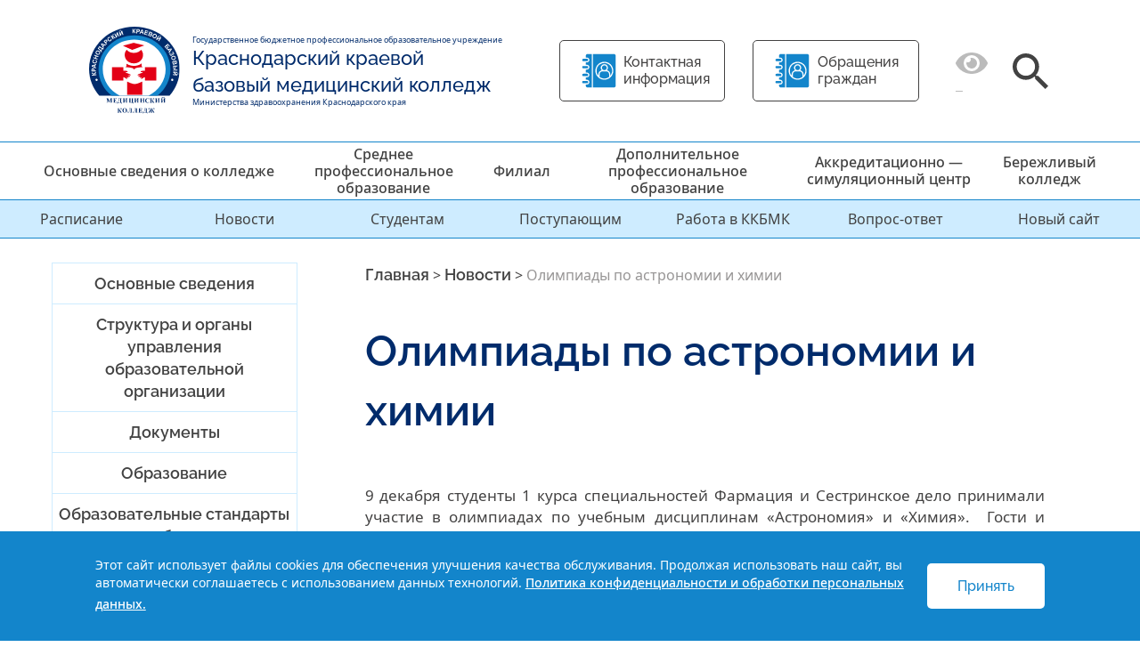

--- FILE ---
content_type: text/html; charset=UTF-8
request_url: https://kkbmk.ru/mynews/olimpiady-po-astronomii-i-himii/
body_size: 57117
content:
<!doctype html>
<html lang="ru-RU">
<head>
	<meta charset="UTF-8" />
	<meta name="viewport" content="width=device-width, initial-scale=1" />

	<title>Олимпиады по астрономии и химии &#8212; Краснодарский краевой базовый медицинский колледж</title>
<meta name='robots' content='max-image-preview:large' />
<link rel="alternate" title="oEmbed (JSON)" type="application/json+oembed" href="https://kkbmk.ru/wp-json/oembed/1.0/embed?url=https%3A%2F%2Fkkbmk.ru%2Fmynews%2Folimpiady-po-astronomii-i-himii%2F" />
<link rel="alternate" title="oEmbed (XML)" type="text/xml+oembed" href="https://kkbmk.ru/wp-json/oembed/1.0/embed?url=https%3A%2F%2Fkkbmk.ru%2Fmynews%2Folimpiady-po-astronomii-i-himii%2F&#038;format=xml" />
<style id='wp-img-auto-sizes-contain-inline-css' type='text/css'>
img:is([sizes=auto i],[sizes^="auto," i]){contain-intrinsic-size:3000px 1500px}
/*# sourceURL=wp-img-auto-sizes-contain-inline-css */
</style>
<style id='wp-emoji-styles-inline-css' type='text/css'>

	img.wp-smiley, img.emoji {
		display: inline !important;
		border: none !important;
		box-shadow: none !important;
		height: 1em !important;
		width: 1em !important;
		margin: 0 0.07em !important;
		vertical-align: -0.1em !important;
		background: none !important;
		padding: 0 !important;
	}
/*# sourceURL=wp-emoji-styles-inline-css */
</style>
<style id='classic-theme-styles-inline-css' type='text/css'>
/*! This file is auto-generated */
.wp-block-button__link{color:#fff;background-color:#32373c;border-radius:9999px;box-shadow:none;text-decoration:none;padding:calc(.667em + 2px) calc(1.333em + 2px);font-size:1.125em}.wp-block-file__button{background:#32373c;color:#fff;text-decoration:none}
/*# sourceURL=/wp-includes/css/classic-themes.min.css */
</style>
<style id='global-styles-inline-css' type='text/css'>
:root{--wp--preset--aspect-ratio--square: 1;--wp--preset--aspect-ratio--4-3: 4/3;--wp--preset--aspect-ratio--3-4: 3/4;--wp--preset--aspect-ratio--3-2: 3/2;--wp--preset--aspect-ratio--2-3: 2/3;--wp--preset--aspect-ratio--16-9: 16/9;--wp--preset--aspect-ratio--9-16: 9/16;--wp--preset--color--black: #000000;--wp--preset--color--cyan-bluish-gray: #abb8c3;--wp--preset--color--white: #ffffff;--wp--preset--color--pale-pink: #f78da7;--wp--preset--color--vivid-red: #cf2e2e;--wp--preset--color--luminous-vivid-orange: #ff6900;--wp--preset--color--luminous-vivid-amber: #fcb900;--wp--preset--color--light-green-cyan: #7bdcb5;--wp--preset--color--vivid-green-cyan: #00d084;--wp--preset--color--pale-cyan-blue: #8ed1fc;--wp--preset--color--vivid-cyan-blue: #0693e3;--wp--preset--color--vivid-purple: #9b51e0;--wp--preset--gradient--vivid-cyan-blue-to-vivid-purple: linear-gradient(135deg,rgb(6,147,227) 0%,rgb(155,81,224) 100%);--wp--preset--gradient--light-green-cyan-to-vivid-green-cyan: linear-gradient(135deg,rgb(122,220,180) 0%,rgb(0,208,130) 100%);--wp--preset--gradient--luminous-vivid-amber-to-luminous-vivid-orange: linear-gradient(135deg,rgb(252,185,0) 0%,rgb(255,105,0) 100%);--wp--preset--gradient--luminous-vivid-orange-to-vivid-red: linear-gradient(135deg,rgb(255,105,0) 0%,rgb(207,46,46) 100%);--wp--preset--gradient--very-light-gray-to-cyan-bluish-gray: linear-gradient(135deg,rgb(238,238,238) 0%,rgb(169,184,195) 100%);--wp--preset--gradient--cool-to-warm-spectrum: linear-gradient(135deg,rgb(74,234,220) 0%,rgb(151,120,209) 20%,rgb(207,42,186) 40%,rgb(238,44,130) 60%,rgb(251,105,98) 80%,rgb(254,248,76) 100%);--wp--preset--gradient--blush-light-purple: linear-gradient(135deg,rgb(255,206,236) 0%,rgb(152,150,240) 100%);--wp--preset--gradient--blush-bordeaux: linear-gradient(135deg,rgb(254,205,165) 0%,rgb(254,45,45) 50%,rgb(107,0,62) 100%);--wp--preset--gradient--luminous-dusk: linear-gradient(135deg,rgb(255,203,112) 0%,rgb(199,81,192) 50%,rgb(65,88,208) 100%);--wp--preset--gradient--pale-ocean: linear-gradient(135deg,rgb(255,245,203) 0%,rgb(182,227,212) 50%,rgb(51,167,181) 100%);--wp--preset--gradient--electric-grass: linear-gradient(135deg,rgb(202,248,128) 0%,rgb(113,206,126) 100%);--wp--preset--gradient--midnight: linear-gradient(135deg,rgb(2,3,129) 0%,rgb(40,116,252) 100%);--wp--preset--font-size--small: 13px;--wp--preset--font-size--medium: 20px;--wp--preset--font-size--large: 36px;--wp--preset--font-size--x-large: 42px;--wp--preset--spacing--20: 0.44rem;--wp--preset--spacing--30: 0.67rem;--wp--preset--spacing--40: 1rem;--wp--preset--spacing--50: 1.5rem;--wp--preset--spacing--60: 2.25rem;--wp--preset--spacing--70: 3.38rem;--wp--preset--spacing--80: 5.06rem;--wp--preset--shadow--natural: 6px 6px 9px rgba(0, 0, 0, 0.2);--wp--preset--shadow--deep: 12px 12px 50px rgba(0, 0, 0, 0.4);--wp--preset--shadow--sharp: 6px 6px 0px rgba(0, 0, 0, 0.2);--wp--preset--shadow--outlined: 6px 6px 0px -3px rgb(255, 255, 255), 6px 6px rgb(0, 0, 0);--wp--preset--shadow--crisp: 6px 6px 0px rgb(0, 0, 0);}:where(.is-layout-flex){gap: 0.5em;}:where(.is-layout-grid){gap: 0.5em;}body .is-layout-flex{display: flex;}.is-layout-flex{flex-wrap: wrap;align-items: center;}.is-layout-flex > :is(*, div){margin: 0;}body .is-layout-grid{display: grid;}.is-layout-grid > :is(*, div){margin: 0;}:where(.wp-block-columns.is-layout-flex){gap: 2em;}:where(.wp-block-columns.is-layout-grid){gap: 2em;}:where(.wp-block-post-template.is-layout-flex){gap: 1.25em;}:where(.wp-block-post-template.is-layout-grid){gap: 1.25em;}.has-black-color{color: var(--wp--preset--color--black) !important;}.has-cyan-bluish-gray-color{color: var(--wp--preset--color--cyan-bluish-gray) !important;}.has-white-color{color: var(--wp--preset--color--white) !important;}.has-pale-pink-color{color: var(--wp--preset--color--pale-pink) !important;}.has-vivid-red-color{color: var(--wp--preset--color--vivid-red) !important;}.has-luminous-vivid-orange-color{color: var(--wp--preset--color--luminous-vivid-orange) !important;}.has-luminous-vivid-amber-color{color: var(--wp--preset--color--luminous-vivid-amber) !important;}.has-light-green-cyan-color{color: var(--wp--preset--color--light-green-cyan) !important;}.has-vivid-green-cyan-color{color: var(--wp--preset--color--vivid-green-cyan) !important;}.has-pale-cyan-blue-color{color: var(--wp--preset--color--pale-cyan-blue) !important;}.has-vivid-cyan-blue-color{color: var(--wp--preset--color--vivid-cyan-blue) !important;}.has-vivid-purple-color{color: var(--wp--preset--color--vivid-purple) !important;}.has-black-background-color{background-color: var(--wp--preset--color--black) !important;}.has-cyan-bluish-gray-background-color{background-color: var(--wp--preset--color--cyan-bluish-gray) !important;}.has-white-background-color{background-color: var(--wp--preset--color--white) !important;}.has-pale-pink-background-color{background-color: var(--wp--preset--color--pale-pink) !important;}.has-vivid-red-background-color{background-color: var(--wp--preset--color--vivid-red) !important;}.has-luminous-vivid-orange-background-color{background-color: var(--wp--preset--color--luminous-vivid-orange) !important;}.has-luminous-vivid-amber-background-color{background-color: var(--wp--preset--color--luminous-vivid-amber) !important;}.has-light-green-cyan-background-color{background-color: var(--wp--preset--color--light-green-cyan) !important;}.has-vivid-green-cyan-background-color{background-color: var(--wp--preset--color--vivid-green-cyan) !important;}.has-pale-cyan-blue-background-color{background-color: var(--wp--preset--color--pale-cyan-blue) !important;}.has-vivid-cyan-blue-background-color{background-color: var(--wp--preset--color--vivid-cyan-blue) !important;}.has-vivid-purple-background-color{background-color: var(--wp--preset--color--vivid-purple) !important;}.has-black-border-color{border-color: var(--wp--preset--color--black) !important;}.has-cyan-bluish-gray-border-color{border-color: var(--wp--preset--color--cyan-bluish-gray) !important;}.has-white-border-color{border-color: var(--wp--preset--color--white) !important;}.has-pale-pink-border-color{border-color: var(--wp--preset--color--pale-pink) !important;}.has-vivid-red-border-color{border-color: var(--wp--preset--color--vivid-red) !important;}.has-luminous-vivid-orange-border-color{border-color: var(--wp--preset--color--luminous-vivid-orange) !important;}.has-luminous-vivid-amber-border-color{border-color: var(--wp--preset--color--luminous-vivid-amber) !important;}.has-light-green-cyan-border-color{border-color: var(--wp--preset--color--light-green-cyan) !important;}.has-vivid-green-cyan-border-color{border-color: var(--wp--preset--color--vivid-green-cyan) !important;}.has-pale-cyan-blue-border-color{border-color: var(--wp--preset--color--pale-cyan-blue) !important;}.has-vivid-cyan-blue-border-color{border-color: var(--wp--preset--color--vivid-cyan-blue) !important;}.has-vivid-purple-border-color{border-color: var(--wp--preset--color--vivid-purple) !important;}.has-vivid-cyan-blue-to-vivid-purple-gradient-background{background: var(--wp--preset--gradient--vivid-cyan-blue-to-vivid-purple) !important;}.has-light-green-cyan-to-vivid-green-cyan-gradient-background{background: var(--wp--preset--gradient--light-green-cyan-to-vivid-green-cyan) !important;}.has-luminous-vivid-amber-to-luminous-vivid-orange-gradient-background{background: var(--wp--preset--gradient--luminous-vivid-amber-to-luminous-vivid-orange) !important;}.has-luminous-vivid-orange-to-vivid-red-gradient-background{background: var(--wp--preset--gradient--luminous-vivid-orange-to-vivid-red) !important;}.has-very-light-gray-to-cyan-bluish-gray-gradient-background{background: var(--wp--preset--gradient--very-light-gray-to-cyan-bluish-gray) !important;}.has-cool-to-warm-spectrum-gradient-background{background: var(--wp--preset--gradient--cool-to-warm-spectrum) !important;}.has-blush-light-purple-gradient-background{background: var(--wp--preset--gradient--blush-light-purple) !important;}.has-blush-bordeaux-gradient-background{background: var(--wp--preset--gradient--blush-bordeaux) !important;}.has-luminous-dusk-gradient-background{background: var(--wp--preset--gradient--luminous-dusk) !important;}.has-pale-ocean-gradient-background{background: var(--wp--preset--gradient--pale-ocean) !important;}.has-electric-grass-gradient-background{background: var(--wp--preset--gradient--electric-grass) !important;}.has-midnight-gradient-background{background: var(--wp--preset--gradient--midnight) !important;}.has-small-font-size{font-size: var(--wp--preset--font-size--small) !important;}.has-medium-font-size{font-size: var(--wp--preset--font-size--medium) !important;}.has-large-font-size{font-size: var(--wp--preset--font-size--large) !important;}.has-x-large-font-size{font-size: var(--wp--preset--font-size--x-large) !important;}
:where(.wp-block-post-template.is-layout-flex){gap: 1.25em;}:where(.wp-block-post-template.is-layout-grid){gap: 1.25em;}
:where(.wp-block-term-template.is-layout-flex){gap: 1.25em;}:where(.wp-block-term-template.is-layout-grid){gap: 1.25em;}
:where(.wp-block-columns.is-layout-flex){gap: 2em;}:where(.wp-block-columns.is-layout-grid){gap: 2em;}
:root :where(.wp-block-pullquote){font-size: 1.5em;line-height: 1.6;}
/*# sourceURL=global-styles-inline-css */
</style>
<link rel='stylesheet' id='kkmbk-style-css' href='https://kkbmk.ru/wp-content/themes/kkmbk/assets/css/template.css?ver=1.3' type='text/css' media='all' />
<link rel='stylesheet' id='elementor-icons-css' href='https://kkbmk.ru/wp-content/plugins/elementor/assets/lib/eicons/css/elementor-icons.min.css?ver=5.46.0' type='text/css' media='all' />
<link rel='stylesheet' id='elementor-frontend-css' href='https://kkbmk.ru/wp-content/plugins/elementor/assets/css/frontend.min.css?ver=3.34.2' type='text/css' media='all' />
<link rel='stylesheet' id='elementor-post-1147-css' href='https://kkbmk.ru/wp-content/uploads/elementor/css/post-1147.css?ver=1769153500' type='text/css' media='all' />
<link rel='stylesheet' id='swiper-css' href='https://kkbmk.ru/wp-content/plugins/elementor/assets/lib/swiper/v8/css/swiper.min.css?ver=8.4.5' type='text/css' media='all' />
<link rel='stylesheet' id='e-swiper-css' href='https://kkbmk.ru/wp-content/plugins/elementor/assets/css/conditionals/e-swiper.min.css?ver=3.34.2' type='text/css' media='all' />
<link rel='stylesheet' id='widget-image-carousel-css' href='https://kkbmk.ru/wp-content/plugins/elementor/assets/css/widget-image-carousel.min.css?ver=3.34.2' type='text/css' media='all' />
<link rel='stylesheet' id='elementor-post-15877-css' href='https://kkbmk.ru/wp-content/uploads/elementor/css/post-15877.css?ver=1769245064' type='text/css' media='all' />
<link rel='stylesheet' id='bvi-styles-css' href='https://kkbmk.ru/wp-content/plugins/button-visually-impaired/assets/css/bvi.min.css?ver=2.3.0' type='text/css' media='all' />
<style id='bvi-styles-inline-css' type='text/css'>

			.bvi-widget,
			.bvi-shortcode a,
			.bvi-widget a, 
			.bvi-shortcode {
				color: #bbbbbb;
				background-color: #ffffff;
			}
			.bvi-widget .bvi-svg-eye,
			.bvi-shortcode .bvi-svg-eye {
			    display: inline-block;
                overflow: visible;
                width: 1.125em;
                height: 1em;
                font-size: 2em;
                vertical-align: middle;
			}
			.bvi-widget,
			.bvi-shortcode {
			    -webkit-transition: background-color .2s ease-out;
			    transition: background-color .2s ease-out;
			    cursor: pointer;
			    border-radius: 2px;
			    display: inline-block;
			    padding: 5px 10px;
			    vertical-align: middle;
			    text-decoration: none;
			}
/*# sourceURL=bvi-styles-inline-css */
</style>
<link rel='stylesheet' id='elementor-gf-local-roboto-css' href='https://kkbmk.ru/wp-content/uploads/elementor/google-fonts/css/roboto.css?ver=1742368610' type='text/css' media='all' />
<link rel='stylesheet' id='elementor-gf-local-robotoslab-css' href='https://kkbmk.ru/wp-content/uploads/elementor/google-fonts/css/robotoslab.css?ver=1742368630' type='text/css' media='all' />
<!--n2css--><!--n2js--><script type="text/javascript" src="https://kkbmk.ru/wp-includes/js/jquery/jquery.min.js?ver=3.7.1" id="jquery-core-js"></script>
<script type="text/javascript" src="https://kkbmk.ru/wp-includes/js/jquery/jquery-migrate.min.js?ver=3.4.1" id="jquery-migrate-js"></script>
<link rel="https://api.w.org/" href="https://kkbmk.ru/wp-json/" /><link rel="alternate" title="JSON" type="application/json" href="https://kkbmk.ru/wp-json/wp/v2/mynews/15877" /><link rel="EditURI" type="application/rsd+xml" title="RSD" href="https://kkbmk.ru/xmlrpc.php?rsd" />
<meta name="generator" content="WordPress 6.9" />
<link rel="canonical" href="https://kkbmk.ru/mynews/olimpiady-po-astronomii-i-himii/" />
<link rel='shortlink' href='https://kkbmk.ru/?p=15877' />
<meta name="generator" content="Elementor 3.34.2; features: additional_custom_breakpoints; settings: css_print_method-external, google_font-enabled, font_display-auto">
			<style>
				.e-con.e-parent:nth-of-type(n+4):not(.e-lazyloaded):not(.e-no-lazyload),
				.e-con.e-parent:nth-of-type(n+4):not(.e-lazyloaded):not(.e-no-lazyload) * {
					background-image: none !important;
				}
				@media screen and (max-height: 1024px) {
					.e-con.e-parent:nth-of-type(n+3):not(.e-lazyloaded):not(.e-no-lazyload),
					.e-con.e-parent:nth-of-type(n+3):not(.e-lazyloaded):not(.e-no-lazyload) * {
						background-image: none !important;
					}
				}
				@media screen and (max-height: 640px) {
					.e-con.e-parent:nth-of-type(n+2):not(.e-lazyloaded):not(.e-no-lazyload),
					.e-con.e-parent:nth-of-type(n+2):not(.e-lazyloaded):not(.e-no-lazyload) * {
						background-image: none !important;
					}
				}
			</style>
			<link rel="icon" href="https://kkbmk.ru/wp-content/uploads/2021/06/cropped-logo-32x32.png" sizes="32x32" />
<link rel="icon" href="https://kkbmk.ru/wp-content/uploads/2021/06/cropped-logo-192x192.png" sizes="192x192" />
<link rel="apple-touch-icon" href="https://kkbmk.ru/wp-content/uploads/2021/06/cropped-logo-180x180.png" />
<meta name="msapplication-TileImage" content="https://kkbmk.ru/wp-content/uploads/2021/06/cropped-logo-270x270.png" />
		<style type="text/css" id="wp-custom-css">
			#mainmenu {
    padding: 0px 7.8% !important;
}
nav#mainmenu > ul > li > a {
    font-size: 16px;
}
nav#mainmenu > ul > li > ul.sub-menu > li {
    width: 100%;
    border-bottom: 1px solid #F2F2F2;
    height: 3vw;
}
nav#mainmenu > ul > li > ul.sub-menu {
    width: max-content;
		padding: 0.08vw 0;
}
.common_link_wrapper a {
    text-align: left;
		align-items: center;
		font-size: 14px;
		padding: 12px 23px;
}
a u {
    text-decoration: none;
}

.colledge-links a:hover:not(:active) {
	display: block;
  width: 100%;
	height: 100%;
  border-radius: 15px;
	text-shadow: 0 -1px 0 rgba(0, 0, 0, 0.6);
	background: linear-gradient(#80ccff, #80ccff);
	box-shadow: 0px 0px 0px #000, 0 0px 0px #000, 0px 0px 9px #000;
	transition: box-shadow .3s;
}

.colledge-links a:active {
	display: block;
  width: 100%;
  height: 100%;
  border-radius: 15px;
  text-shadow: 0 0px 0 rgba(0, 0, 0, 0.8);
  box-shadow: inset 3px -3px 10px rgba(0,0,0,.2), inset -3px 3px 10px rgba(0,0,0,.2), inset 0 0 0 60px rgba(144,207,249.45);
	transition-delay: .1s;
}

.sub-menu{
	  padding: 0px;
	  margin-left: 35%;
}

main#main a {
    text-decoration: none;
}
/* Контакты */
.contacts_block_info_item.info_item_phone {
    justify-content: flex-start;
}
a#bvi-panel-close {
    background: red;
}

.full_thumb {
    display: none;
}
.contacts_block_info_item {
    width: 50%;
    padding: 1.75vw 1.65vw;
}
.content_simple_page_wrapper p {
    text-align: left;
    font-size: 17px;

}
.page_spec_row.competetive ul li {
    align-items: flex-start !important;
}
.page_spec_row.competetive ul li:before {
    margin-top: 7px;
}
.ul_quad ul li:before {
    margin-top: 6px;
}
.contacts_block_info_item.info_item_mail span {
    background-position-y: 16%;
}
.elementor-4279 .elementor-element.elementor-element-70e2749 .elementor-toggle-item {
    box-shadow: none;
}
.news_item {
    padding: 0 !important;
}

.n2-ss-slider-controls.n2-ss-slider-controls-absolute-left-bottom {
    margin-left: 9%;
}
div#cookie_notification p {
    font-size: 14px;
    line-height: 17px;
}
div#cookie_notification a {
    font-size: 14px;
    line-height: 24px;

}
	.spec_desc_item_more {
    border-left: none;
}
.news_item_desc {
    padding: 20px;
}
.news_item_content_wrapper p {
    text-align: left;
}
.contacts_block_info_item.big_pad {
    padding: 1.73vw 1.6vw;
}

/* Отступ статьи*/
.entry-content div {
    padding: 10px 0;
}

@media screen and (max-width: 991px) {
.contacts_block_info_item.info_item_phone span {
    background-position-y: 0 !important;
    margin: 10px 20px 0 0;
}
.content_simple_page_wrapper p {
    text-align: left !important;
}
.contacts_block_info_items {
    margin-bottom: 0px !important;
}
.archive_news_item_desc {
    width: 100% !important;
}
.spec_item_image_wrap img {
    width: 100%;
    height: 100%;
    object-fit: cover;
}
.spec_desc_item_name {
    height: 35px !important;
		display: flex;
		align-items: center;
}
	.spec_item_image_wrap {
    width: 100%;
    height: 29.5vw;
}
	
.page_spec_row .spec_desc p {
    margin: 0;
}
}


		</style>
		</head>

<body>
<div class="site">
	<header class="header" id="header" role="banner">

	<div class="header_wrapper">
		<div class="logo_wrapper">
			<div class="logo"> <a href="/"><img src="https://kkbmk.ru/wp-content/themes/kkmbk/assets/images/logo.svg" alt="logo"></a> </div>
			<div class="description">
				<div class="site_desc">
					Государственное бюджетное профессиональное образовательное учреждение				</div>
				<div class="site_name">
					Краснодарский краевой базовый медицинский колледж				</div>
				<div class="site_desc">Министерства здравоохранения Краснодарского края</div>
			</div>
		</div>
		<div class="contacts">
			<a href="/o-kolledzhe/contacts/#contact" class="contacts_wrapper"> <span class="contacts_icon"></span>
				<p>Контактная информация</p>
			</a>
		</div>
		<!--div class="contacts">
			<a href="/rabota-v-kkbmk/" class="contacts_wrapper"> <span class="contacts_icon"></span>
				<p>Вакансии</p>
			</a>
		</div-->
		<div class="contacts">
			<a href="/contacts/forma-obratnoj-svyazi/" class="contacts_wrapper"> <span class="contacts_icon"></span>
				<p>Обращения граждан</p>
			</a>
		</div>
		<div class="partial_visible">

			<div class="bvi-shortcode"><a href="#" class="bvi-open"><svg aria-hidden="true" focusable="false" role="img" xmlns="http://www.w3.org/2000/svg" viewBox="0 0 576 512" class="bvi-svg-eye"><path fill="currentColor" d="M572.52 241.4C518.29 135.59 410.93 64 288 64S57.68 135.64 3.48 241.41a32.35 32.35 0 0 0 0 29.19C57.71 376.41 165.07 448 288 448s230.32-71.64 284.52-177.41a32.35 32.35 0 0 0 0-29.19zM288 400a144 144 0 1 1 144-144 143.93 143.93 0 0 1-144 144zm0-240a95.31 95.31 0 0 0-25.31 3.79 47.85 47.85 0 0 1-66.9 66.9A95.78 95.78 0 1 0 288 160z" class="bvi-svg-eye"></path></svg>&ensp;</a></div>				<!--<span class="partial_visible_icon"></span>--></div>
		<div class="search">
			<div class="search_icon_wrapper"> <span class="search_icon"></span> </div>
			<div class="search_form_wrapper">
				<div class="search_form">
					
<form role="search"  method="get" class="search-form" action="https://kkbmk.ru/">
	<input type="search" id="search-form-1" class="search-field" placeholder="Поиск по сайту" value="" name="s" />
	<input type="submit" class="search-submit" value="Найти" />
</form>
				</div>
			</div>
		</div>
			</div>
</header>			<nav id="mainmenu" role="navigation">
		<ul id="menu-glavnoe-menyu" class="menu"><li id="menu-item-29181" class="colledge-links menu-item menu-item-type-post_type menu-item-object-page menu-item-has-children menu-item-29181"><a href="https://kkbmk.ru/common/">Основные сведения о колледже</a>
<ul class="sub-menu">
	<li id="menu-item-2155" class="menu-item menu-item-type-post_type menu-item-object-page menu-item-2155"><a href="https://kkbmk.ru/common/obrazovanie/">Образование</a></li>
	<li id="menu-item-2179" class="menu-item menu-item-type-post_type menu-item-object-page menu-item-2179"><a href="https://kkbmk.ru/common/objects/">Материально-техническое обеспечение и оснащенность образовательного процесса. Доступная среда</a></li>
	<li id="menu-item-2152" class="menu-item menu-item-type-post_type menu-item-object-page menu-item-2152"><a href="https://kkbmk.ru/common/document/">Документы</a></li>
	<li id="menu-item-2212" class="menu-item menu-item-type-post_type menu-item-object-page menu-item-2212"><a href="https://kkbmk.ru/common/struct/">Структура и органы управления образовательной организации</a></li>
	<li id="menu-item-2149" class="menu-item menu-item-type-post_type menu-item-object-page menu-item-2149"><a href="https://kkbmk.ru/common/world-skills-russia/">World skills Russia</a></li>
	<li id="menu-item-4375" class="menu-item menu-item-type-post_type menu-item-object-page menu-item-4375"><a href="https://kkbmk.ru/common/attestacziya-pedagogicheskih-rabotnikov/">Аттестация педагогических работников</a></li>
	<li id="menu-item-9538" class="menu-item menu-item-type-post_type menu-item-object-page menu-item-9538"><a href="https://kkbmk.ru/additional-professional-education/attestacziya-speczialistov-so-srednim-mediczinskim-i-farmaczevticheskim-obrazovaniem/">Аттестация специалистов со средним медицинским и фармацевтическим образованием</a></li>
	<li id="menu-item-2154" class="menu-item menu-item-type-post_type menu-item-object-page menu-item-2154"><a href="https://kkbmk.ru/common/nashi-dostizheniya/">Наши достижения</a></li>
	<li id="menu-item-2209" class="menu-item menu-item-type-post_type menu-item-object-page menu-item-2209"><a href="https://kkbmk.ru/common/protivodejstvie-korrupczii/">Противодействие коррупции</a></li>
	<li id="menu-item-2153" class="menu-item menu-item-type-post_type menu-item-object-page menu-item-2153"><a href="https://kkbmk.ru/common/contacts/">Контакты</a></li>
</ul>
</li>
<li id="menu-item-2246" class="colledge-links menu-item menu-item-type-post_type menu-item-object-page menu-item-has-children menu-item-2246"><a href="https://kkbmk.ru/common/obrazovanie/">Среднее профессиональное образование</a>
<ul class="sub-menu">
	<li id="menu-item-2220" class="menu-item menu-item-type-post_type menu-item-object-page menu-item-2220"><a href="https://kkbmk.ru/student/">Студентам</a></li>
	<li id="menu-item-2199" class="menu-item menu-item-type-post_type menu-item-object-page menu-item-2199"><a href="https://kkbmk.ru/incomings/">Поступающим</a></li>
</ul>
</li>
<li id="menu-item-35730" class="colledge-links menu-item menu-item-type-post_type menu-item-object-page menu-item-35730"><a href="https://kkbmk.ru/filial/">Филиал</a></li>
<li id="menu-item-2197" class="colledge-links menu-item menu-item-type-post_type menu-item-object-page menu-item-has-children menu-item-2197"><a href="https://kkbmk.ru/additional-professional-education/">Дополнительное профессиональное образование</a>
<ul class="sub-menu">
	<li id="menu-item-2208" class="colledge-links menu-item menu-item-type-post_type menu-item-object-page menu-item-2208"><a href="https://kkbmk.ru/common/paid_edu/">Платные образовательные услуги</a></li>
	<li id="menu-item-9634" class="colledge-links menu-item menu-item-type-post_type menu-item-object-page menu-item-9634"><a href="https://kkbmk.ru/additional-professional-education/dopolnitelnye-professionalnye-programmy/">Дополнительные профессиональные программы</a></li>
	<li id="menu-item-21755" class="colledge-links menu-item menu-item-type-post_type menu-item-object-page menu-item-21755"><a href="https://kkbmk.ru/additional-professional-education/programmy-professionalnogo-obucheniya/">Программы профессионального обучения</a></li>
	<li id="menu-item-9539" class="colledge-links menu-item menu-item-type-post_type menu-item-object-page menu-item-9539"><a href="https://kkbmk.ru/additional-professional-education/attestacziya-speczialistov-so-srednim-mediczinskim-i-farmaczevticheskim-obrazovaniem/">Аттестация специалистов со средним медицинским и фармацевтическим образованием</a></li>
	<li id="menu-item-2247" class="colledge-links menu-item menu-item-type-post_type menu-item-object-page menu-item-2247"><a href="https://kkbmk.ru/additional-professional-education/announcement/">Объявления</a></li>
	<li id="menu-item-2194" class="colledge-links menu-item menu-item-type-post_type menu-item-object-page menu-item-2194"><a href="https://kkbmk.ru/additional-professional-education/dpo-contacts/">Контакты</a></li>
</ul>
</li>
<li id="menu-item-2145" class="colledge-links menu-item menu-item-type-post_type menu-item-object-page menu-item-2145"><a href="https://kkbmk.ru/akkreditaczionno-simulyaczionnyj-czentr/">Аккредитационно — симуляционный центр</a></li>
<li id="menu-item-21727" class="colledge-links menu-item menu-item-type-post_type menu-item-object-page menu-item-21727"><a href="https://kkbmk.ru/common/berezhlivyj-kolledzh/">Бережливый колледж</a></li>
</ul>	
		</nav>
				<nav id="topmenu" role="navigation">
			<ul id="menu-glavnoe-top" class="menu"><li id="menu-item-124" class="colledge-links menu-item menu-item-type-post_type menu-item-object-page menu-item-124"><a href="https://kkbmk.ru/student/schedule/" title="1">Расписание</a></li>
<li id="menu-item-2904" class="colledge-links menu-item menu-item-type-custom menu-item-object-custom menu-item-2904"><a href="https://kkbmk.ru/mynews/">Новости</a></li>
<li id="menu-item-6076" class="colledge-links menu-item menu-item-type-post_type menu-item-object-page menu-item-6076"><a href="https://kkbmk.ru/student/">Студентам</a></li>
<li id="menu-item-1423" class="colledge-links menu-item menu-item-type-post_type menu-item-object-page menu-item-1423"><a href="https://kkbmk.ru/incomings/">Поступающим</a></li>
<li id="menu-item-34620" class="colledge-links menu-item menu-item-type-post_type menu-item-object-page menu-item-34620"><a href="https://kkbmk.ru/rabota-v-kkbmk/">Работа в ККБМК</a></li>
<li id="menu-item-131" class="colledge-links menu-item menu-item-type-post_type menu-item-object-page menu-item-131"><a href="https://kkbmk.ru/question-answer/">Вопрос-ответ</a></li>
<li id="menu-item-37284" class="colledge-links menu-item menu-item-type-custom menu-item-object-custom menu-item-37284"><a href="https://kkbmk-med.gosuslugi.ru/">Новый сайт</a></li>
</ul>				
		</nav>
	
<main class="main" id="main" role="main"><div class="archive_wrapper content_simple_page_wrapper">
	<div class="sidebar_menu">
        <ul id="menu-o-kolledzhe" class="menu"><li id="menu-item-182" class="colledge-links menu-item menu-item-type-post_type menu-item-object-page menu-item-182"><a href="https://kkbmk.ru/common/">Основные сведения</a></li>
<li id="menu-item-181" class="colledge-links menu-item menu-item-type-post_type menu-item-object-page menu-item-181"><a href="https://kkbmk.ru/common/struct/">Структура и органы управления образовательной организации</a></li>
<li id="menu-item-4001" class="colledge-links menu-item menu-item-type-post_type menu-item-object-page menu-item-4001"><a href="https://kkbmk.ru/common/document/">Документы</a></li>
<li id="menu-item-3951" class="colledge-links menu-item menu-item-type-post_type menu-item-object-page menu-item-3951"><a href="https://kkbmk.ru/common/obrazovanie/">Образование</a></li>
<li id="menu-item-9079" class="colledge-links menu-item menu-item-type-post_type menu-item-object-page menu-item-9079"><a href="https://kkbmk.ru/common/obrazovanie/edustandarts/">Образовательные стандарты и требования</a></li>
<li id="menu-item-1314" class="colledge-links menu-item menu-item-type-post_type menu-item-object-page menu-item-1314"><a href="https://kkbmk.ru/common/employees/">Руководство</a></li>
<li id="menu-item-29118" class="colledge-links menu-item menu-item-type-post_type menu-item-object-page menu-item-29118"><a href="https://kkbmk.ru/common/pedagogicheskij-sostav/">Педагогический состав</a></li>
<li id="menu-item-205" class="colledge-links menu-item menu-item-type-post_type menu-item-object-page menu-item-has-children menu-item-205"><a href="https://kkbmk.ru/common/objects/">Материально-техническое обеспечение и оснащенность образовательного процесса. Доступная среда</a>
<ul class="sub-menu">
	<li id="menu-item-4522" class="menu-item menu-item-type-post_type menu-item-object-page menu-item-4522"><a href="https://kkbmk.ru/common/objects/kabinety-i-laboratorii/">Кабинеты и лаборатории</a></li>
	<li id="menu-item-4523" class="menu-item menu-item-type-post_type menu-item-object-page menu-item-4523"><a href="https://kkbmk.ru/common/objects/sportivnaya-baza/">Спортивная база</a></li>
	<li id="menu-item-4524" class="menu-item menu-item-type-post_type menu-item-object-page menu-item-4524"><a href="https://kkbmk.ru/common/objects/biblioteka/">Библиотека</a></li>
	<li id="menu-item-21625" class="menu-item menu-item-type-post_type menu-item-object-page menu-item-21625"><a href="https://kkbmk.ru/common/objects/elektronnye-resursy/">Электронные ресурсы</a></li>
</ul>
</li>
<li id="menu-item-11649" class="colledge-links menu-item menu-item-type-post_type menu-item-object-page menu-item-11649"><a href="https://kkbmk.ru/common/nashi-dostizheniya/">Наши достижения</a></li>
<li id="menu-item-204" class="colledge-links menu-item menu-item-type-post_type menu-item-object-page menu-item-has-children menu-item-204"><a href="https://kkbmk.ru/common/grants/">Стипендии и меры поддержки обучающихся</a>
<ul class="sub-menu">
	<li id="menu-item-4525" class="menu-item menu-item-type-post_type menu-item-object-page menu-item-4525"><a href="https://kkbmk.ru/common/grants/obshhezhitie/">Общежитие</a></li>
	<li id="menu-item-23260" class="menu-item menu-item-type-post_type menu-item-object-page menu-item-23260"><a href="https://kkbmk.ru/common/obrazovanie/trudoustrojstvo-i-vakansii/">Трудоустройство</a></li>
</ul>
</li>
<li id="menu-item-9667" class="colledge-links menu-item menu-item-type-post_type menu-item-object-page menu-item-9667"><a href="https://kkbmk.ru/common/obrazovanie/rezultaty-perevoda/">Наличие вакантных мест для приема (перевода) обучающихся</a></li>
<li id="menu-item-4376" class="colledge-links menu-item menu-item-type-post_type menu-item-object-page menu-item-4376"><a href="https://kkbmk.ru/common/attestacziya-pedagogicheskih-rabotnikov/">Аттестация педагогических работников</a></li>
<li id="menu-item-203" class="colledge-links menu-item menu-item-type-post_type menu-item-object-page menu-item-has-children menu-item-203"><a href="https://kkbmk.ru/common/paid_edu/">Платные образовательные услуги</a>
<ul class="sub-menu">
	<li id="menu-item-34073" class="menu-item menu-item-type-post_type menu-item-object-page menu-item-34073"><a href="https://kkbmk.ru/obrazovatelnyj-kredit/">Обркредит в СПО</a></li>
</ul>
</li>
<li id="menu-item-202" class="colledge-links menu-item menu-item-type-post_type menu-item-object-page menu-item-202"><a href="https://kkbmk.ru/common/budget/">Финансово-хозяйственная деятельность</a></li>
<li id="menu-item-922" class="colledge-links menu-item menu-item-type-post_type menu-item-object-page menu-item-922"><a href="https://kkbmk.ru/common/antiterror/">Антитеррор</a></li>
<li id="menu-item-923" class="colledge-links menu-item menu-item-type-post_type menu-item-object-page menu-item-923"><a href="https://kkbmk.ru/common/protivodejstvie-korrupczii/">Противодействие коррупции</a></li>
<li id="menu-item-9091" class="colledge-links menu-item menu-item-type-post_type menu-item-object-page menu-item-9091"><a href="https://kkbmk.ru/common/mezhdunarodnoe-sotrudnichestvo/">Международное сотрудничество</a></li>
<li id="menu-item-29234" class="colledge-links menu-item menu-item-type-post_type menu-item-object-page menu-item-29234"><a href="https://kkbmk.ru/common/organizacziya-pitaniya-v-obrazovatelnoj-organizaczii/">Организация питания в образовательной организации</a></li>
<li id="menu-item-10107" class="colledge-links menu-item menu-item-type-post_type menu-item-object-page menu-item-10107"><a href="https://kkbmk.ru/common/nastavnichestvo/">Наставничество</a></li>
<li id="menu-item-10108" class="colledge-links menu-item menu-item-type-post_type menu-item-object-page menu-item-10108"><a href="https://kkbmk.ru/common/world-skills-russia/">World skills Russia</a></li>
<li id="menu-item-21731" class="colledge-links menu-item menu-item-type-post_type menu-item-object-page menu-item-21731"><a href="https://kkbmk.ru/common/berezhlivyj-kolledzh/">Бережливый колледж</a></li>
<li id="menu-item-9112" class="colledge-links menu-item menu-item-type-post_type menu-item-object-page menu-item-9112"><a href="https://kkbmk.ru/common/contacts/">Контакты</a></li>
</ul>   
    </div>
    <div class="main_page_content"> 
		<div class="breadcrumbs" itemscope itemtype="http://schema.org/BreadcrumbList"><span itemprop="itemListElement" itemscope itemtype="http://schema.org/ListItem"><a href="https://kkbmk.ru" itemprop="item"><span itemprop="name">Главная</span></a></span><span class="kb_sep"> > </span>
<span itemprop="itemListElement" itemscope itemtype="http://schema.org/ListItem"><a href="https://kkbmk.ru/mynews/" itemprop="item"><span itemprop="name">Новости</span></a></span><span class="kb_sep"> > </span>
<span class="kb_title">Олимпиады по астрономии и химии</span></div>
			<div class="archive_news_item_full">

				<h2>Олимпиады по астрономии и химии</h2>
				<div class="full_thumb">
				 				 </div>
				 		<div data-elementor-type="wp-post" data-elementor-id="15877" class="elementor elementor-15877">
						<section class="elementor-section elementor-top-section elementor-element elementor-element-2ad2cdf4 elementor-section-boxed elementor-section-height-default elementor-section-height-default" data-id="2ad2cdf4" data-element_type="section">
						<div class="elementor-container elementor-column-gap-default">
					<div class="elementor-column elementor-col-100 elementor-top-column elementor-element elementor-element-51d66789" data-id="51d66789" data-element_type="column">
			<div class="elementor-widget-wrap elementor-element-populated">
						<div class="elementor-element elementor-element-15c82bab elementor-widget elementor-widget-text-editor" data-id="15c82bab" data-element_type="widget" data-widget_type="text-editor.default">
				<div class="elementor-widget-container">
									<p style="text-align: justify;">9 декабря студенты 1 курса специальностей Фармация и Сестринское дело принимали участие в олимпиадах по учебным дисциплинам &#171;Астрономия&#187; и &#171;Химия&#187;.  Гости и участники олимпиады  с интересом  просмотрели демонстрационный опыт по химии. Участники олимпиады пытались выполнить все задания олимпиады, особый интерес вызвали задания по демонстрационному опыту.</p>
<p style="text-align: justify;">Призовые места распределились следующим образом:</p>
<p style="text-align: justify;"><u>Астрономия</u></p>
<p style="text-align: justify;">1 место &#8212; Ладыкин Юрий, с/д А-11</p>
<p style="text-align: justify;">2 место &#8212; Киреева Маргарита, с/д Г-11</p>
<p style="text-align: justify;">3 место &#8212; Джагупова Тамара, с/д Б-11</p>
<p style="text-align: justify;"><u>Химия</u></p>
<p style="text-align: justify;">1 место &#8212; Ладыкин Юрий, с/д А-11</p>
<p style="text-align: justify;">2 место &#8212; Хомякова Анна, Ф-11</p>
<p style="text-align: justify;">3 место &#8212; Епихина Мария, Ф-11</p>
<p style="text-align: justify;">                Кобяковская Ольга, с/ д Г-11</p>
<p style="text-align: justify;">Поздравляем победителей!</p>								</div>
				</div>
					</div>
		</div>
					</div>
		</section>
				<section class="elementor-section elementor-top-section elementor-element elementor-element-e645cf1 elementor-section-boxed elementor-section-height-default elementor-section-height-default" data-id="e645cf1" data-element_type="section">
						<div class="elementor-container elementor-column-gap-default">
					<div class="elementor-column elementor-col-100 elementor-top-column elementor-element elementor-element-9422451" data-id="9422451" data-element_type="column">
			<div class="elementor-widget-wrap elementor-element-populated">
						<div class="elementor-element elementor-element-1f1cbf2 elementor-arrows-position-inside elementor-pagination-position-outside elementor-widget elementor-widget-image-carousel" data-id="1f1cbf2" data-element_type="widget" data-settings="{&quot;slides_to_show&quot;:&quot;1&quot;,&quot;navigation&quot;:&quot;both&quot;,&quot;autoplay&quot;:&quot;yes&quot;,&quot;pause_on_hover&quot;:&quot;yes&quot;,&quot;pause_on_interaction&quot;:&quot;yes&quot;,&quot;autoplay_speed&quot;:5000,&quot;infinite&quot;:&quot;yes&quot;,&quot;effect&quot;:&quot;slide&quot;,&quot;speed&quot;:500}" data-widget_type="image-carousel.default">
				<div class="elementor-widget-container">
							<div class="elementor-image-carousel-wrapper swiper" role="region" aria-roledescription="carousel" aria-label="Карусель" dir="ltr">
			<div class="elementor-image-carousel swiper-wrapper swiper-image-stretch" aria-live="off">
								<div class="swiper-slide" role="group" aria-roledescription="slide" aria-label="1 из 2"><figure class="swiper-slide-inner"><img decoding="async" class="swiper-slide-image" src="https://kkbmk.ru/wp-content/uploads/2022/12/whatsapp-image-2022-12-09-at-15.26.34-1024x768.jpeg" alt="WhatsApp Image 2022-12-09 at 15.26.34" /></figure></div><div class="swiper-slide" role="group" aria-roledescription="slide" aria-label="2 из 2"><figure class="swiper-slide-inner"><img decoding="async" class="swiper-slide-image" src="https://kkbmk.ru/wp-content/uploads/2022/12/whatsapp-image-2022-12-09-at-15.26.35-768x1024.jpeg" alt="WhatsApp Image 2022-12-09 at 15.26.35" /></figure></div>			</div>
												<div class="elementor-swiper-button elementor-swiper-button-prev" role="button" tabindex="0">
						<i aria-hidden="true" class="eicon-chevron-left"></i>					</div>
					<div class="elementor-swiper-button elementor-swiper-button-next" role="button" tabindex="0">
						<i aria-hidden="true" class="eicon-chevron-right"></i>					</div>
				
									<div class="swiper-pagination"></div>
									</div>
						</div>
				</div>
					</div>
		</div>
					</div>
		</section>
				</div>
			            

	        </div>


	        	</div>
</div>
	</main>
	<footer id="footer" class="footer" role="contentinfo">
		<div class="footrow first_foot_pad">
			<div class="logo_wrapper">
				<div class="logo">
					<a href="/"><img src="https://kkbmk.ru/wp-content/themes/kkmbk/assets/images/logo.svg" alt="logo"></a>
				</div>
				<div class="description">
					<div class="site_name">Краснодарский краевой базовый медицинский колледж</div>	
				</div>
			</div>
			<div class="address_wrapper">
				<span class="address_icon"></span>
				<p>г. Краснодар,<br/> ул. Таманская, 137</p>
			</div>
			<div class="common_link">
				<div class="common_link_wrapper">
					<a href="/common">Общие сведения об образовательной организации</a>
				</div>
			</div>
		</div>
		<div class="footrow navrow">
			<nav id="footermenu" class="footermenu" role="navigation">
				<ul id="menu-glavnoe-menyu-1" class="menu"><li class="colledge-links menu-item menu-item-type-post_type menu-item-object-page menu-item-29181"><a href="https://kkbmk.ru/common/">Основные сведения о колледже</a></li>
<li class="colledge-links menu-item menu-item-type-post_type menu-item-object-page menu-item-2246"><a href="https://kkbmk.ru/common/obrazovanie/">Среднее профессиональное образование</a></li>
<li class="colledge-links menu-item menu-item-type-post_type menu-item-object-page menu-item-35730"><a href="https://kkbmk.ru/filial/">Филиал</a></li>
<li class="colledge-links menu-item menu-item-type-post_type menu-item-object-page menu-item-2197"><a href="https://kkbmk.ru/additional-professional-education/">Дополнительное профессиональное образование</a></li>
<li class="colledge-links menu-item menu-item-type-post_type menu-item-object-page menu-item-2145"><a href="https://kkbmk.ru/akkreditaczionno-simulyaczionnyj-czentr/">Аккредитационно — симуляционный центр</a></li>
<li class="colledge-links menu-item menu-item-type-post_type menu-item-object-page menu-item-21727"><a href="https://kkbmk.ru/common/berezhlivyj-kolledzh/">Бережливый колледж</a></li>
</ul>	
			</nav>
		</div>
		<div class="footrow">
			<div class="foot_site_desc">
				<p>© 2013-2021 Краснодарский краевой базовый медицинский колледж <a href="https://kkbmk.ru/wp-content/themes/kkmbk/assets/files/privacy.pdf" target="_blank">Политика конфиденциальности и обработки персональных данных</a></p>
				<p>Сайт разработан HDxVM</p>
			</div>			
		</div>		
	
	</footer>
	<div id="cookie_notification">
        <p>Этот сайт использует файлы cookies для обеспечения улучшения качества обслуживания. Продолжая использовать наш сайт, вы автоматически соглашаетесь с использованием данных технологий. <a href="https://kkbmk.ru/KKBMK/sveden/dokumenty-normativnye-akty/ПОЛИТИКА в отношении обработки персональных данных.pdf" target="_blank">Политика конфиденциальности и обработки персональных данных.</a></p>
        <button class="button_cookie_accept">Принять</button>
	</div>
</div><!-- .site -->

<script type="speculationrules">
{"prefetch":[{"source":"document","where":{"and":[{"href_matches":"/*"},{"not":{"href_matches":["/wp-*.php","/wp-admin/*","/wp-content/uploads/*","/wp-content/*","/wp-content/plugins/*","/wp-content/themes/kkmbk/*","/*\\?(.+)"]}},{"not":{"selector_matches":"a[rel~=\"nofollow\"]"}},{"not":{"selector_matches":".no-prefetch, .no-prefetch a"}}]},"eagerness":"conservative"}]}
</script>
			<script>
				const lazyloadRunObserver = () => {
					const lazyloadBackgrounds = document.querySelectorAll( `.e-con.e-parent:not(.e-lazyloaded)` );
					const lazyloadBackgroundObserver = new IntersectionObserver( ( entries ) => {
						entries.forEach( ( entry ) => {
							if ( entry.isIntersecting ) {
								let lazyloadBackground = entry.target;
								if( lazyloadBackground ) {
									lazyloadBackground.classList.add( 'e-lazyloaded' );
								}
								lazyloadBackgroundObserver.unobserve( entry.target );
							}
						});
					}, { rootMargin: '200px 0px 200px 0px' } );
					lazyloadBackgrounds.forEach( ( lazyloadBackground ) => {
						lazyloadBackgroundObserver.observe( lazyloadBackground );
					} );
				};
				const events = [
					'DOMContentLoaded',
					'elementor/lazyload/observe',
				];
				events.forEach( ( event ) => {
					document.addEventListener( event, lazyloadRunObserver );
				} );
			</script>
			<script type="text/javascript" src="https://kkbmk.ru/wp-content/themes/kkmbk/assets/js/template.js?ver=6.9" id="custom-js"></script>
<script type="text/javascript" src="https://kkbmk.ru/wp-content/plugins/elementor/assets/js/webpack.runtime.min.js?ver=3.34.2" id="elementor-webpack-runtime-js"></script>
<script type="text/javascript" src="https://kkbmk.ru/wp-content/plugins/elementor/assets/js/frontend-modules.min.js?ver=3.34.2" id="elementor-frontend-modules-js"></script>
<script type="text/javascript" src="https://kkbmk.ru/wp-includes/js/jquery/ui/core.min.js?ver=1.13.3" id="jquery-ui-core-js"></script>
<script type="text/javascript" id="elementor-frontend-js-before">
/* <![CDATA[ */
var elementorFrontendConfig = {"environmentMode":{"edit":false,"wpPreview":false,"isScriptDebug":false},"i18n":{"shareOnFacebook":"\u041f\u043e\u0434\u0435\u043b\u0438\u0442\u044c\u0441\u044f \u0432 Facebook","shareOnTwitter":"\u041f\u043e\u0434\u0435\u043b\u0438\u0442\u044c\u0441\u044f \u0432 Twitter","pinIt":"\u0417\u0430\u043f\u0438\u043d\u0438\u0442\u044c","download":"\u0421\u043a\u0430\u0447\u0430\u0442\u044c","downloadImage":"\u0421\u043a\u0430\u0447\u0430\u0442\u044c \u0438\u0437\u043e\u0431\u0440\u0430\u0436\u0435\u043d\u0438\u0435","fullscreen":"\u0412\u043e \u0432\u0435\u0441\u044c \u044d\u043a\u0440\u0430\u043d","zoom":"\u0423\u0432\u0435\u043b\u0438\u0447\u0435\u043d\u0438\u0435","share":"\u041f\u043e\u0434\u0435\u043b\u0438\u0442\u044c\u0441\u044f","playVideo":"\u041f\u0440\u043e\u0438\u0433\u0440\u0430\u0442\u044c \u0432\u0438\u0434\u0435\u043e","previous":"\u041d\u0430\u0437\u0430\u0434","next":"\u0414\u0430\u043b\u0435\u0435","close":"\u0417\u0430\u043a\u0440\u044b\u0442\u044c","a11yCarouselPrevSlideMessage":"\u041f\u0440\u0435\u0434\u044b\u0434\u0443\u0449\u0438\u0439 \u0441\u043b\u0430\u0439\u0434","a11yCarouselNextSlideMessage":"\u0421\u043b\u0435\u0434\u0443\u044e\u0449\u0438\u0439 \u0441\u043b\u0430\u0439\u0434","a11yCarouselFirstSlideMessage":"\u042d\u0442\u043e \u043f\u0435\u0440\u0432\u044b\u0439 \u0441\u043b\u0430\u0439\u0434","a11yCarouselLastSlideMessage":"\u042d\u0442\u043e \u043f\u043e\u0441\u043b\u0435\u0434\u043d\u0438\u0439 \u0441\u043b\u0430\u0439\u0434","a11yCarouselPaginationBulletMessage":"\u041f\u0435\u0440\u0435\u0439\u0442\u0438 \u043a \u0441\u043b\u0430\u0439\u0434\u0443"},"is_rtl":false,"breakpoints":{"xs":0,"sm":480,"md":768,"lg":1025,"xl":1440,"xxl":1600},"responsive":{"breakpoints":{"mobile":{"label":"\u041c\u043e\u0431\u0438\u043b\u044c\u043d\u044b\u0439 - \u043a\u043d\u0438\u0436\u043d\u0430\u044f \u043e\u0440\u0438\u0435\u043d\u0442\u0430\u0446\u0438\u044f","value":767,"default_value":767,"direction":"max","is_enabled":true},"mobile_extra":{"label":"\u041c\u043e\u0431\u0438\u043b\u044c\u043d\u044b\u0439 - \u0430\u043b\u044c\u0431\u043e\u043c\u043d\u0430\u044f \u043e\u0440\u0438\u0435\u043d\u0442\u0430\u0446\u0438\u044f","value":880,"default_value":880,"direction":"max","is_enabled":false},"tablet":{"label":"\u041f\u043b\u0430\u043d\u0448\u0435\u0442 - \u043a\u043d\u0438\u0436\u043d\u0430\u044f \u043e\u0440\u0438\u0435\u043d\u0442\u0430\u0446\u0438\u044f","value":1024,"default_value":1024,"direction":"max","is_enabled":true},"tablet_extra":{"label":"\u041f\u043b\u0430\u043d\u0448\u0435\u0442 - \u0430\u043b\u044c\u0431\u043e\u043c\u043d\u0430\u044f \u043e\u0440\u0438\u0435\u043d\u0442\u0430\u0446\u0438\u044f","value":1200,"default_value":1200,"direction":"max","is_enabled":false},"laptop":{"label":"\u041d\u043e\u0443\u0442\u0431\u0443\u043a","value":1366,"default_value":1366,"direction":"max","is_enabled":false},"widescreen":{"label":"\u0428\u0438\u0440\u043e\u043a\u043e\u0444\u043e\u0440\u043c\u0430\u0442\u043d\u044b\u0435","value":2400,"default_value":2400,"direction":"min","is_enabled":false}},"hasCustomBreakpoints":false},"version":"3.34.2","is_static":false,"experimentalFeatures":{"additional_custom_breakpoints":true,"landing-pages":true,"home_screen":true,"global_classes_should_enforce_capabilities":true,"e_variables":true,"cloud-library":true,"e_opt_in_v4_page":true,"e_interactions":true,"e_editor_one":true,"import-export-customization":true},"urls":{"assets":"https:\/\/kkbmk.ru\/wp-content\/plugins\/elementor\/assets\/","ajaxurl":"https:\/\/kkbmk.ru\/wp-admin\/admin-ajax.php","uploadUrl":"https:\/\/kkbmk.ru\/wp-content\/uploads"},"nonces":{"floatingButtonsClickTracking":"d9e00bf5ce"},"swiperClass":"swiper","settings":{"page":[],"editorPreferences":[]},"kit":{"viewport_mobile":767,"viewport_tablet":1024,"active_breakpoints":["viewport_mobile","viewport_tablet"],"global_image_lightbox":"yes","lightbox_enable_counter":"yes","lightbox_enable_fullscreen":"yes","lightbox_enable_zoom":"yes","lightbox_enable_share":"yes","lightbox_title_src":"title","lightbox_description_src":"description"},"post":{"id":15877,"title":"%D0%9E%D0%BB%D0%B8%D0%BC%D0%BF%D0%B8%D0%B0%D0%B4%D1%8B%20%D0%BF%D0%BE%20%D0%B0%D1%81%D1%82%D1%80%D0%BE%D0%BD%D0%BE%D0%BC%D0%B8%D0%B8%20%D0%B8%20%D1%85%D0%B8%D0%BC%D0%B8%D0%B8%20%E2%80%94%20%D0%9A%D1%80%D0%B0%D1%81%D0%BD%D0%BE%D0%B4%D0%B0%D1%80%D1%81%D0%BA%D0%B8%D0%B9%20%D0%BA%D1%80%D0%B0%D0%B5%D0%B2%D0%BE%D0%B9%20%D0%B1%D0%B0%D0%B7%D0%BE%D0%B2%D1%8B%D0%B9%20%D0%BC%D0%B5%D0%B4%D0%B8%D1%86%D0%B8%D0%BD%D1%81%D0%BA%D0%B8%D0%B9%20%D0%BA%D0%BE%D0%BB%D0%BB%D0%B5%D0%B4%D0%B6","excerpt":"","featuredImage":false}};
//# sourceURL=elementor-frontend-js-before
/* ]]> */
</script>
<script type="text/javascript" src="https://kkbmk.ru/wp-content/plugins/elementor/assets/js/frontend.min.js?ver=3.34.2" id="elementor-frontend-js"></script>
<script type="text/javascript" src="https://kkbmk.ru/wp-content/plugins/elementor/assets/lib/swiper/v8/swiper.min.js?ver=8.4.5" id="swiper-js"></script>
<script type="text/javascript" id="bvi-script-js-extra">
/* <![CDATA[ */
var wp_bvi = {"option":{"theme":"white","font":"arial","fontSize":16,"letterSpacing":"normal","lineHeight":"normal","images":true,"reload":false,"speech":true,"builtElements":true,"panelHide":false,"panelFixed":true,"lang":"ru-RU"}};
//# sourceURL=bvi-script-js-extra
/* ]]> */
</script>
<script type="text/javascript" src="https://kkbmk.ru/wp-content/plugins/button-visually-impaired/assets/js/bvi.min.js?ver=2.3.0" id="bvi-script-js"></script>
<script type="text/javascript" id="bvi-script-js-after">
/* <![CDATA[ */
var Bvi = new isvek.Bvi(wp_bvi.option);
//# sourceURL=bvi-script-js-after
/* ]]> */
</script>
<script id="wp-emoji-settings" type="application/json">
{"baseUrl":"https://s.w.org/images/core/emoji/17.0.2/72x72/","ext":".png","svgUrl":"https://s.w.org/images/core/emoji/17.0.2/svg/","svgExt":".svg","source":{"concatemoji":"https://kkbmk.ru/wp-includes/js/wp-emoji-release.min.js?ver=6.9"}}
</script>
<script type="module">
/* <![CDATA[ */
/*! This file is auto-generated */
const a=JSON.parse(document.getElementById("wp-emoji-settings").textContent),o=(window._wpemojiSettings=a,"wpEmojiSettingsSupports"),s=["flag","emoji"];function i(e){try{var t={supportTests:e,timestamp:(new Date).valueOf()};sessionStorage.setItem(o,JSON.stringify(t))}catch(e){}}function c(e,t,n){e.clearRect(0,0,e.canvas.width,e.canvas.height),e.fillText(t,0,0);t=new Uint32Array(e.getImageData(0,0,e.canvas.width,e.canvas.height).data);e.clearRect(0,0,e.canvas.width,e.canvas.height),e.fillText(n,0,0);const a=new Uint32Array(e.getImageData(0,0,e.canvas.width,e.canvas.height).data);return t.every((e,t)=>e===a[t])}function p(e,t){e.clearRect(0,0,e.canvas.width,e.canvas.height),e.fillText(t,0,0);var n=e.getImageData(16,16,1,1);for(let e=0;e<n.data.length;e++)if(0!==n.data[e])return!1;return!0}function u(e,t,n,a){switch(t){case"flag":return n(e,"\ud83c\udff3\ufe0f\u200d\u26a7\ufe0f","\ud83c\udff3\ufe0f\u200b\u26a7\ufe0f")?!1:!n(e,"\ud83c\udde8\ud83c\uddf6","\ud83c\udde8\u200b\ud83c\uddf6")&&!n(e,"\ud83c\udff4\udb40\udc67\udb40\udc62\udb40\udc65\udb40\udc6e\udb40\udc67\udb40\udc7f","\ud83c\udff4\u200b\udb40\udc67\u200b\udb40\udc62\u200b\udb40\udc65\u200b\udb40\udc6e\u200b\udb40\udc67\u200b\udb40\udc7f");case"emoji":return!a(e,"\ud83e\u1fac8")}return!1}function f(e,t,n,a){let r;const o=(r="undefined"!=typeof WorkerGlobalScope&&self instanceof WorkerGlobalScope?new OffscreenCanvas(300,150):document.createElement("canvas")).getContext("2d",{willReadFrequently:!0}),s=(o.textBaseline="top",o.font="600 32px Arial",{});return e.forEach(e=>{s[e]=t(o,e,n,a)}),s}function r(e){var t=document.createElement("script");t.src=e,t.defer=!0,document.head.appendChild(t)}a.supports={everything:!0,everythingExceptFlag:!0},new Promise(t=>{let n=function(){try{var e=JSON.parse(sessionStorage.getItem(o));if("object"==typeof e&&"number"==typeof e.timestamp&&(new Date).valueOf()<e.timestamp+604800&&"object"==typeof e.supportTests)return e.supportTests}catch(e){}return null}();if(!n){if("undefined"!=typeof Worker&&"undefined"!=typeof OffscreenCanvas&&"undefined"!=typeof URL&&URL.createObjectURL&&"undefined"!=typeof Blob)try{var e="postMessage("+f.toString()+"("+[JSON.stringify(s),u.toString(),c.toString(),p.toString()].join(",")+"));",a=new Blob([e],{type:"text/javascript"});const r=new Worker(URL.createObjectURL(a),{name:"wpTestEmojiSupports"});return void(r.onmessage=e=>{i(n=e.data),r.terminate(),t(n)})}catch(e){}i(n=f(s,u,c,p))}t(n)}).then(e=>{for(const n in e)a.supports[n]=e[n],a.supports.everything=a.supports.everything&&a.supports[n],"flag"!==n&&(a.supports.everythingExceptFlag=a.supports.everythingExceptFlag&&a.supports[n]);var t;a.supports.everythingExceptFlag=a.supports.everythingExceptFlag&&!a.supports.flag,a.supports.everything||((t=a.source||{}).concatemoji?r(t.concatemoji):t.wpemoji&&t.twemoji&&(r(t.twemoji),r(t.wpemoji)))});
//# sourceURL=https://kkbmk.ru/wp-includes/js/wp-emoji-loader.min.js
/* ]]> */
</script>

</body>
</html>


--- FILE ---
content_type: text/css
request_url: https://kkbmk.ru/wp-content/themes/kkmbk/assets/css/template.css?ver=1.3
body_size: 70397
content:
/*
*
* Шрифты
*
*
*
*/

@font-face {
 font-family: "RalewayMedium";
 src: url("../fonts/Raleway-Medium.woff2") format("woff2"),
        url("../fonts/Raleway-Medium.woff") format("woff"),
        url("../fonts/Raleway-Medium.ttf") format("truetype");
}
@font-face {
 font-family: "RalewaySemiBold";
 src: url("../fonts/Raleway-SemiBold.woff2") format("woff2"),
        url("../fonts/Raleway-SemiBold.woff") format("woff"),
        url("../fonts/Raleway-SemiBold.ttf") format("truetype");
}
@font-face {
 font-family: "NotoSansRegular";
 src: url("../fonts/NotoSans-Regular.woff2") format("woff2"),
        url("../fonts/NotoSans-Regular.woff") format("woff"),
        url("../fonts/NotoSans-Regular.ttf") format("truetype");
}
@font-face {
 font-family: "NotoSansMedium";
 src: url("../fonts/NotoSans-Medium.woff2") format("woff2"),
        url("../fonts/NotoSans-Medium.woff") format("woff"),
        url("../fonts/NotoSans-Medium.ttf") format("truetype");
}
@font-face {
 font-family: "NotoSansSemiBold";
 src: url("../fonts/NotoSans-SemiBold.woff2") format("woff2"),
        url("../fonts/NotoSans-SemiBold.woff") format("woff"),
        url("../fonts/NotoSans-SemiBold.ttf") format("truetype");
}
/*
*
* Общие стили
*
*
*
*/
body,html {
	padding: 0;
	margin: 0;
	color: #434242;
}
img {
	max-width: 100%;
}
.site {
    display: flex;
    flex-direction: column;
    width: 100%;
    min-height: calc(100vh - 32px);
}

a[href$=".pdf"]  .likepdf {
    font-family: 'RalewaySemiBold';
    color: #424242;
    font-size: 18px;
    line-height: 140%;
    margin: 0.8vw 0;
    /*display: flex;*/
}
/*a[href$=".pdf"]:before, .likepdf:before {
    content: "";
    min-width: 22px;
    min-height: 22px;
    background: url(../images/download.svg);
    background-repeat: no-repeat;
    background-size: 22px 22px;
    margin-right: 39px;
}*/
a[href$=".pdf"]:hover {
		color: #42aaff !important;
		transition: all 0.7s ease;
}
a[href$=".zip"], a[href$=".docx"], a[href$=".pptx"], a[href$=".doc"], a[href$=".ppt"] {
    font-family: 'RalewaySemiBold';
    color: #424242;
    font-size: 18px;
    line-height: 140%;
    margin: 0.8vw 0;
    display: flex;
}
/*a[href$=".zip"]:before, a[href$=".docx"]:before, a[href$=".pptx"]:before , a[href$=".doc"]:before , a[href$=".ppt"]:before  {
    content: "";
    min-width: 22px;
    min-height: 22px;
    background: url(../images/download.svg);
    background-repeat: no-repeat;
    background-size: 22px 22px;
    margin-right: 39px;
}*/
a[href$=".zip"]:hover, a[href$=".docx"]:hover, a[href$=".pptx"]:hover, a[href$=".doc"]:hover, a[href$=".ppt"]:hover {
		color: #42aaff !important;
		transition: all 0.7s ease;
}
a[href$=".rar"] {
    font-family: 'RalewaySemiBold';
    color: #424242;
    font-size: 18px;
    line-height: 140%;
    margin: 0.8vw 0;
    display: flex;
}
a[href$=".rar"]:before {
    content: "";
    min-width: 22px;
    min-height: 22px;
    background: url(../images/download.svg);
    background-repeat: no-repeat;
    background-size: 22px 22px;
    margin-right: 39px;
}
/*
*
* Шапка сайта
*
*
*
*/
header#header {
    display: flex;
    flex-direction: row;
    width: 100%;
    box-sizing: border-box;
    padding: 30px 7.8%;
	border-bottom: 1px solid #1385CB;
}
.header_wrapper {
    display: flex;
    flex-direction: row;
    align-items: center;
    justify-content: space-between;
}
.header_wrapper {
    display: flex;
    flex-direction: row;
    align-items: center;
    justify-content: space-between;
    width: 100%;
}
.logo_wrapper {
    display: flex;
    align-items: center;
    justify-content: space-between;
    width: 43%;
    margin-right: 5%;
}
.logo {
    width: 22%;
    margin-right: 3%;
    display: flex;
    align-items: center;
    justify-content: center;
}
.logo a {
    display: flex;
    width: 100%;
    height: 100%;
}
.logo a img {
    width: 100%;
}
.description {
    display: flex;
    flex-direction: column;
    width: 75%;
}
.site_desc {
    font-family: 'NotoSansRegular';
	font-size: 9.1px;
	line-height: 120%;
	color: #002B6B;
}
.site_name {
    font-family: 'RalewayMedium';
    font-size: 22px;
    line-height: 140%;
    color: #002B6B;
}
.contacts {
    width: 17.3%;
    margin-right: 2%;
    border: 1px solid #434242;
    box-sizing: border-box;
    border-radius: 5px;
    padding: 0.9vw 22px 0.97vw;
}
.contacts_wrapper {
    display: flex;
    width: 100%;
    align-items: center;
    justify-content: space-between;    
    box-sizing: border-box;
    text-decoration: none;
}
span.contacts_icon {
	display: flex;
    width: 43px;
    height: 43px;
    background: url(../images/icon_contacts.svg);
    background-repeat: no-repeat;
    background-size: 43px 43px;
}
.contacts_wrapper p {
    margin: 0;
    width: 65%;
    font-family: 'RalewayMedium';
	font-size: 16px;
	line-height: 120%;
	color: #434242;
}
.common_link {
    width: 26%;
    margin-right: 2.5%;
}
.common_link_wrapper {
    background: #1385CB;
    border-radius: 5px;
    width: 100%;
    box-sizing: border-box;
}
.common_link_wrapper a {
    padding: 16px 23px;
    display: flex;
    color: white;
    text-align: center;
    text-decoration: none;
    font-size: 16px;
    line-height: 120%;
    font-family: 'RalewayMedium';
}
.partial_visible {
    width: 4%;
    margin-right: 2%;
}
span.partial_visible_icon {
    display: flex;
    width: 44px;
    height: 44px;
    background: url(../images/partially_sighted.svg);
    background-repeat: no-repeat;
    background-size: 44px 44px;
    cursor: pointer;
}
.search {
    width: 4%;
}


span.search_icon {
	display: flex;
    width: 40px;
    height: 40px;
    background: url(../images/searching.svg);
    background-repeat: no-repeat;
    background-size: 40px 40px;
    cursor: pointer;
}
.search_form_wrapper {
    display: none;
    position: absolute;
    width: 28%;
    top: 230px;
    right: 8%;
    align-items: center;
    z-index: 100;
    justify-content: space-between;
    padding: 15px 23px;
    background: #E1F4FF;
}
.opensearch {
    display: flex;
}
.search_form { 
    width: 100%;
}
.search_form form {
    width: 100%;
    display: flex;
    align-items: center;
    justify-content: space-between;
}
.search_form input[type="search"] {
    background: #e1f4ff;
    border: none;
    border-bottom: 1px solid #989696;
    padding: 8px 03px;
    box-sizing: border-box;
    margin-right: 20px;
    font-size: 18px;
    width: 70%;
    font-family: 'NotoSansRegular';
}
.search_form input[type="submit"] {
    font-size: 16px;
    font-family: 'RalewayMedium';
    color: white;
    background: #1385CB;
    border-radius: 3px;
    border: none;
    width: 23%;
    padding: 10px 23px;
    cursor: pointer;
}

.search_form input[type="search"]:focus-visible {
    outline: none;
}
/*
*
* Главное меню сайта
*
*
*
*/

nav#mainmenu {
    display: flex;
    flex-direction: row;
    width: 100%;
	height: 100%;
    box-sizing: border-box;
    padding: 0 2em !important;
    margin: 0 auto;
    max-width: 83.667em;
	max-height: 4em;
    position: relative;
}
nav#mainmenu > ul {
    padding: 0;
    margin: 0;
    display: flex;
    justify-content: space-between;
    align-items: center;
    width: 100%;
    list-style-type: none;
}
/*Отредактировал центрирования*/
nav#mainmenu > ul > li {
	position: relative;
    font-family: 'NotoSansMedium';
    font-size: 18px;
    line-height: 120%;
    text-align: center;
    display: flex;
    color: #424242;
    height: 100%;
    padding: 0;
    align-items: center;
    justify-content: center;
}
nav#mainmenu > ul > li:first-child {
    white-space: nowrap;
}
/*Убрал не понимаю зачем нужно.
@media screen and (max-width: 1536px) {
    nav#mainmenu > ul > li:last-child {
        margin-right: -40px;
    }
}
@media screen and (max-width: 1200px) {
    nav#mainmenu > ul > li:last-child {
        margin-right: -20px;
    }
}
@media screen and (max-width: 992px) {
    nav#mainmenu > ul > li:last-child {
        margin-right: 0px;
    }
}*/
nav#mainmenu > ul > li > a{
    font-family: 'NotoSansMedium';
    font-size: 18px;
    line-height: 120%;
    display: flex;
    color: #424242;
    padding: 10px 17px;
    text-decoration: none;
    justify-content: center;
    align-items: center;
}
/*Убрал левый паддинг у меню*/
/*nav#mainmenu > ul > li:first-child > a {
    white-space: nowrap;
    padding-left: 0px;
}*/
/*nav#mainmenu > ul > li:last-child > a {
    padding-right: 0px;
}*/
nav#mainmenu > ul > li > ul.sub-menu {
    background: #FFFFFF;
    position: absolute;
    box-shadow: 0px 3px 10px rgb(0 0 0 / 10%);
    top: 100%;
    list-style-type: none;
    box-sizing: border-box;
    width: 83.32%;
    left: 0;
    display: none;
    margin: 0 8.34%;
    padding: 2.08vw 0;
    flex-direction: row;
    align-items: center;
    justify-content: flex-start;
    flex-wrap: wrap;
    z-index: 100;
}
nav#mainmenu > ul > li:hover > ul.sub-menu {
    display: flex;
    flex-direction: column;
    align-items: flex-start;
}
nav#mainmenu > ul > li > ul.sub-menu > li {
    width: 33%;
    border-bottom: 1px solid #F2F2F2;;
    height: 4vw;
}
nav#mainmenu > ul > li > ul.sub-menu > li:nth-last-child(-n+2) {
    border-bottom: none;
}
nav#mainmenu > ul > li > ul.sub-menu > li > a {
    font-family: 'NotoSansMedium';
    font-size: 16px;
    line-height: 120%;
    color: #424242;
    padding: 1.04vw 2.78vw;
    text-decoration: none;
    display: flex;
    width: 100%;
    height: 100%;
    align-items :center;
    justify-content: flex-start;
    text-align: left;
    box-sizing: border-box;
    white-space: normal;
}
/*
*
* Верхнее меню сайта
*
*
*
*/

nav#topmenu {
    display: flex;
    flex-direction: row;
    width: 100%;
    box-sizing: border-box;
    padding: 0 /*8.34%*/;
    border-bottom: 1px solid #1385CB;
	border-top: 1px solid #1385CB;
	background: #CEECFF;
}
nav#topmenu ul {
    padding: 0;
    margin: 0;
    display: flex;
    justify-content: space-between;
    width: 100%;
    list-style-type: none;
}
nav#topmenu ul li {
	line-height: 100%;
	text-align: center;
	width: 33%;
	display: flex;
	align-items: center;
	justify-content: center;
}
nav#topmenu ul li a {
    width: 100%;
    font-family: 'NotoSansRegular';
    font-size: 16px;
    line-height: 100%;
    text-align: center;
    color: #424242;
    display: flex;
    align-items: center;
    justify-content: center;
    padding: 1vw 0;
    text-decoration: none;
}
nav#topmenu ul li:last-child a {
    border-right: none;
}
/*
*
* Слайдер
*
*
*
*/

div#slider {
    display: flex;
    width: 100%;
    overflow: hidden;
}

.n2-ss-slider-controls.n2-ss-slider-controls-absolute-left-bottom {
    margin-left: 8.34%;
    bottom: 5.24vw;
    height: auto!important;
}
.slider_header_custom {
    width: 100%!important;
}
.slider_header_custom div {
    font-size: 48px!important;
    width: 29.65vw;
    line-height: 103%!important;
    text-shadow: 0px 0px 6px rgb(0 0 0 / 10%)!important;
    white-space: normal!important;
    position: absolute;
    left: 8.34%;
    display: flex!important;
    align-items: flex-end;
    bottom: -10vw;
}
div#n2-ss-2 .n2-style-fec986294887073a4d871a951169ae5a-heading {
    background: #1385CB;
    opacity: 1;
    padding: 2px 2px 2px 2px;
    box-shadow: none;
    border-width: 0px;
    border-style: solid;
    border-color: #000000;
    border-color: RGBA(0,0,0,1);
    border-radius: 3px;
    width: 40px!important;
    height: 40px!important;
    display: flex!important;
    alight-items: center!important;
    justify-content: center!important;
    box-sizing: border-box;
    padding: 0!important;
    margin: 0px!important;
}

.n2-ss-slider-controls.n2-ss-slider-controls-absolute-left-bottom {
    width: 8%!important;
    display: flex!important;
    justify-content: space-between!important;
}
/*
*
* Главная часть сайта
*
*
*
*/
main#main {
    display: flex;
    flex-direction: column;
    box-sizing: border-box;
    padding: 0;
    margin: 0;
    font-size: 16px;
    font-family: NotoSansRegular;
}
main#main a {
    text-decoration: underline;
    color: #424242;
    font-size: 18px;
    font-family: 'RalewaySemiBold';
}
.breadcrumbs a {
    text-decoration: none;
    color: #424242;
    font-family: 'NotoSansRegular';
    font-size: 18px;
    line-height: 140%;
}
span.kb_title {
    color: #989696;
}
.elementor-column-gap-default>.elementor-column>.elementor-element-populated {
    padding: 0px!important; 
}
.content_simple_page_wrapper {
    padding: 2.2vw 0 3vw;
    box-sizing: border-box;
    display: flex;
    justify-content: space-between;
    width: 100%;
}
.content_simple_page_wrapper h1 {
    font-family: 'NotoSansMedium';
}
.content_simple_page_wrapper h2 {
    font-family: 'NotoSansMedium';
}
.content_simple_page_wrapper h3 {
    font-family: 'NotoSansMedium';
}
.content_simple_page_wrapper h4 {
    font-family: 'NotoSansMedium';
}
.content_simple_page_wrapper h5 {
    font-family: 'NotoSansMedium';
}
.content_simple_page_wrapper h6 {
    font-family: 'NotoSansMedium';
}
.content_simple_page_wrapper p {
    text-align: justify;
    margin: 10px 0;
    font-size: 16px;
    line-height: 24px;
}
.content_simple_page_wrapper header h2{
    font-family: 'RalewaySemiBold';
    font-size: 34px;
    line-height: 140%;
    color: #002B6B;
}
.sidebar_menu {
    width: 30%;
}
.main_page_content {
    width: 68%;
    padding-right: 8.34%;
    box-sizing: border-box;
}
.sidebar_menu > ul {
    padding: 0;
    margin: 0;
    list-style-type: none;
}
/*Меню исправленно*/
.sidebar_menu > ul > li {
    border: 1px solid #CEECFF;
    margin-left: 15%;
    display: flex;
    width: 72%;
    margin-top: -1px;
    flex-direction: column;
    justify-content: center;
    align-items: center;
    text-align: center;
}
.sidebar_menu > ul > li > a{
    display: flex;
	justify-content: center;
	width: 100%;
    padding: 10px 5px 10px 5px;
    font-size: 18px;
    line-height: 140%;
    text-decoration: none;
    color: #424242;
    font-family: 'NotoSansMedium';
}
.sidebar_menu > ul > li.current-menu-item > a{
    color: #1385CB;
}



/*
*
* Главная - блок специалистов
*
*
*
*/

.specialists_block {
    padding: 2vw 8.34%;
    display: flex;
    flex-direction: column;
    width: 100%;
    box-sizing: border-box;
    
}

.specialists_block h2 {
    display: flex;
    flex-direction: row;
    width: 100%;
    font-family: 'RalewaySemiBold';
    font-size: 48px;
    line-height: 140%;
    color: #002B6B;
}

.specialists_block_items {
    display: flex;
    flex-direction: row;
    justify-content: space-between;
    align-items: center;
    flex-wrap: wrap;
}
.specialists_block_item {
    width: 24%;
    margin-bottom: 1.5vw;
    border-radius: 5px;
    overflow: hidden;
    height: 24.24vw;
}
.specialists_block_item:hover:not(:active) {
	border-radius: 15px;
    filter: drop-shadow(0px 0px 4px rgba(0, 0, 0, 0.9));
    transition: drop-shadow .1s;
}
.specialists_block_item:active {
	border-radius: 15px;
    filter: opacity(45%);
	transition: opacity .1s;
}
main#main .specialists_block_item a {
    display: flex;
    flex-direction: column;
    width: 100%;
    height: 100%;
    text-decoration: none;
}
.spec_item_image_wrap {
    width: 100%;
    height: 19.8vw;
}
.spec_item_image_wrap img {
    width: 100%;
    height: 100%;
}
.spec_item_desc_wrap {
    width: 100%;
    height: 4.44vw;
    display: flex;
    align-items: center;
    justify-content: space-between;
    flex-direction: row;
    background: #CEECFF;
}
.spec_desc_item_name {
    width: 75%;
    box-sizing: border-box;
    padding-left: 5%;
    font-size: 1.39vw;
    line-height: 140%;
    color: #002B6B;
    font-family: 'NotoSansSemiBold';
}
.spec_desc_item_more {
    width: 4.44vw;
    display: flex;
    height: 100%;
    align-items: center;
    justify-content: center;
    background: #1385CB;
    border-left: 1px solid white;
}
.spec_desc_item_more span {
    display: flex;
    width: 0.7vw;
    height: 1.4vw;
    background: url(../images/arrow_right.svg);
    background-repeat: no-repeat;
    background-size: 0.7vw 1.4vw;
    cursor: pointer;
}
.content_page_spec {
    padding: 4vw 8.34% 4vw;
    box-sizing: border-box;
}
.page_spec_row {
    display: flex;
    flex-direction: row;
    align-items: center;
    justify-content: space-between;
    width: 100%;
    flex-wrap: wrap;
    position: relative;
}
.page_spec_row .spec_desc {
    display: flex;
    flex-direction: column;
    width: 47%;
}
.page_spec_row .spec_desc h2 {
    font-family: 'RalewaySemiBold';
    font-size: 48px;
    line-height: 100%;
    color: #002B6B;
    margin: 0 0 1.87vw 0;
}
.page_spec_row .spec_desc p {
    font-size: 16px;
    line-height: 150%;
    font-family: 'NotoSansRegular';
    margin: 7px;
    text-align: justify;
}
.page_spec_row .spec_image {
    width: 49%;
    display: flex;
}
.page_spec_row .spec_image img {
    width: 100%;
}
.page_spec_row h3 {
    width: 100%;
    align-items: center;
    color: #002B6B;
    justify-content: center;
    display: flex;
    margin: 4vw 0;
    font-size: 34px;
    font-family: 'RalewaySemiBold';
}
.page_spec_row.competetive ul {
    width: 88%;
    display: flex;
    list-style-type: none;
    flex-wrap: wrap;
    justify-content: space-between;
    padding: 0;
    margin: auto;
}
.page_spec_row.competetive ul li:before {
    content: "";
    display: flex;
    min-width: 10px;
    min-height: 10px;
    background: #1385CB;
    border-radius: 2px;
    margin-right: 15px;
}
.page_spec_row.competetive ul li {
    width: 48%;
    margin-bottom: 1.74vw;
    font-size: 18px;
    font-family: 'NotoSansRegular';
    display: flex;
    align-items: center;
    justify-content: flex-start;
}



.banner img {
    width: 100%;
}
.banner {
    width: 100%;
    position: relative;
}
.spec_slide_desc {
    position: absolute;
    left: 11.45vw;
    height: 15.34vw;
    top: calc(50% - 15.34vw/2);
    display: flex;
    flex-direction: column;
    align-items: flex-start;
    justify-content: space-between;
    width: 28.26vw;
}

.spec_slide_desc_name {
    font-family: 'RalewaySemiBold';
    font-size: 4.31vw;
    line-height: 108.5%;
    color: white;
    text-shadow: 0px 0px 4px rgb(0 0 0 / 25%);
}
.spec_slide_desc a {
    text-decoration: none;
}
.spec_slide_desc_button {
    font-size: 18px;
    line-height: 120%;
    color: white;
    background: #1385CB;
    border-radius: 5px;
    padding: 16px 34px;
    font-family: 'RalewayMedium';
}
.page_spec_row.learn {
    align-items: flex-start;
    margin-top: 4vw;
}
.page_spec_row.diplom {
    align-items: flex-start;
    margin-top: 4vw;
}
.page_spec_row .icon_time_to_learn {
    width: 2.85vw;
    height: 2.85vw;
    display: flex;
    background: url(../images/time_to_learn.svg);
    background-repeat: no-repeat;
    background-size: 2.85vw 2.85vw;
    margin-left: 3%;
}

.page_spec_row .icon_diplom {
    width: 2.85vw;
    height: 2.85vw;
    display: flex;
    background: url(../images/diplom.svg);
    background-repeat: no-repeat;
    background-size: 2.85vw 2.85vw;
    margin-left: 3%;
}
.page_spec_row.learn .head_row_text {
    font-size: 18px;
    font-family: 'NotoSansSemiBold';
    width: 16%;
    text-align: right;
    line-height: 180%;
}
.page_spec_row.diplom .head_row_text {
    font-size: 18px;
    font-family: 'NotoSansSemiBold';
    width: 24%;
    text-align: right;
    line-height: 180%;
}
.page_spec_row.learn .desc_row_text {
    font-size: 18px;
    line-height: 150%;
    width: 77%;
}
.page_spec_row.diplom .desc_row_text {
    font-size: 18px;
    line-height: 150%;
    width: 67%;
}
.page_spec_row .desc_row_text ul, .page_spec_row .desc_row_text p {
   margin: 0px;
}

/*
*
* Главная - блок практики
*
*
*
*/
.practice_block {
    display: flex;
    flex-direction: row;
    justify-content: space-between;
    align-items: center;
    padding: 3.47vw 8.34%;
}
.practice_desc {
    display: flex;
    flex-direction: column;
    width: 49%;
}
.practice_desc h2 {
    font-family: 'RalewaySemiBold';
    font-size: 48px;
    line-height: 100%;
    color: #002B6B;
    margin: 0 0 2.87vw 0;
}
.practice_desc p {
    font-family: 'NotoSansRegular';
    font-size: 16px;
    line-height: 150%;
    text-align: justify;
}
.practice_desc a {
    text-decoration: none;
    color: #1385CB;
    font-size: 18px;
    line-height: 138%;
    font-family: 'NotoSansSemiBold';
}
.practice_image {
    width: 48%;
}
.practice_image img{
    width: 100%;
}
/*
*
* Главная - блок новостей
*
*
*
*/
.news_block {
    padding: 0vw 8.34%;
    display: flex;
    flex-direction: row;
    width: 100%;
    box-sizing: border-box;
    margin-bottom: 3.47vw;
}
h2.header_news_block {
    font-family: 'RalewaySemiBold';
    font-size: 48px;
    line-height: 140%;
    color: #002B6B;
    margin-top: 0;
}
.colnews_block {
    width: 100%;
    display: flex;
    flex-direction: column;
    align-items: flex-start;
}
.news_wrapper_colledge {
    border: 1px solid #66B1DF;
    display: flex;
    flex-direction: column;
    flex: 1;
}
.news_items {
    display: flex;
    flex-direction: row;
    box-sizing: border-box;
    flex-wrap: wrap;
}
.news_item {
    display: flex;
    flex-direction: row;
    align-items: flex-start;
    justify-content: space-between;
    width: 50%;
    box-sizing: border-box;
    padding: 1.74vw;
    margin-left: -1px;
    margin-bottom: -1px;
    border-left: 1px solid #66B1DF;
    border-bottom: 1px solid #66B1DF;
}
.news_item_desc {
    display: flex;
    flex-direction: column;
    align-items: flex-start;
    justify-content: space-between;
    width: 60%;
}
.news_item_desc h3.news_item_header a {
    font-family: 'NotoSansSemiBold';
    font-size: 18px;
    line-height: 150%;
    text-align: justify;
    margin: 0;
    color: #424242;
}
.news_item_content_wrapper p {
    font-family: 'NotoSansRegular';
    font-size: 16px;
    line-height: 150%;
    text-align: justify;
}
.news_item_image {
    width: 30%;
}
.news_item_image img{
    width: 100%!important;
    height: auto!important;
}

.archive_wrapper h2 {
    font-family: 'RalewaySemiBold';
    font-size: 48px;
    line-height: 140%;
    color: #002B6B;
}
.archive_news_item {
    display: flex;
    align-items: center;
    justify-content: space-between;
    margin-bottom: 30px;
}
.archive_news_item_desc {
    width: calc( 100% - 250px );
}
.archive_news_item .archive_news_item_desc a {
    font-family: 'NotoSansSemiBold';
    font-size: 18px;
    line-height: 150%;
    text-align: justify;
    margin: 0;
    color: #424242;
}
.archive_news_item .news_item_image {
    width: 200px;
}
.archive_wrapper .nav_qa_wrapper nav.navigation {
    display: flex;
    width: 12%;
    justify-content: space-between;
    align-items: center;
}
.archive_wrapper .nav_next_link a {
    display: flex;
    background: #1385CB;
    border-radius: 3px;
}
.archive_wrapper .nav_next_link a.noclick {
    display: flex;
    background: #939da2;
    border-radius: 3px;
}
.archive_wrapper .nav_next_link span {
    display: flex;
    width: 2.78vw;
    height: 2.78vw;
    background: url(../images/arrow_left.svg) no-repeat;
    background-position: 50% 50%;
    background-size: 0.7vw 1.39vw;
}
.archive_wrapper .nav_prev_link a {
    display: flex;
    background: #1385CB;
    border-radius: 3px;
}
.archive_wrapper .nav_prev_link a.noclick {
    display: flex;
    background: #939da2;
    border-radius: 3px;
}
.archive_wrapper .nav_prev_link span {
    display: flex;
    width: 2.78vw;
    height: 2.78vw;
    background: url(../images/arrow_right.svg) no-repeat;
    background-position: 50% 50%;
    background-size: 0.7vw 1.39vw;
}

.archive_news_item_full .full_thumb {
    max-width: 30%;
    float: right;
    margin: 0 0 20px 30px;
}

.nav_news_wrapper {
    width: 100%;
    display: flex;
    justify-content: space-between;
    padding: 15px 40px;
    box-sizing: border-box;
}

.nav_news_wrapper a {
       font-size: 18px;
       font-family: NotoSansSemiBold;
       color: #424242;
}
/*
*
* Главная - блок контактов
*
*
*
*/

.contacts_block {
    padding: 2vw 8.34%;
    display: flex;
    flex-direction: row;
    width: 100%;
    box-sizing: border-box;
}
.contacts_block_banners {
    width: 27%;
    margin-right: 5.5%;
}
main#main .contacts_block_banners a {
    text-decoration: none;
}
.contacts_block_banners_item {
    background: #1385CB;
    border-radius: 5px;
    box-sizing: border-box;
    width: 100%;
    display: flex;
    align-items: center;
    justify-content: space-between;
    height: 95px;
    margin-bottom: 25px;
}
.contacts_block_banners_item span {
    width: 27.5%;
    display: flex;
    height: 100%;
}
.contacts_block_banners_item.min_pros_rf span {
    background: url(../images/banners/MoEaSoR.png);
    background-repeat: no-repeat;
    background-size: 60px 66px;
    background-position: 50% 50%;
}
.contacts_block_banners_item.min_nauki_rf span {
    background: url(../images/banners/science.png);
    background-repeat: no-repeat;
    background-size: 63px 66px;
    background-position: 50% 50%;
}
.contacts_block_banners_item.guber_kk span {
    background: url(../images/banners/guber.png);
    background-repeat: no-repeat;
    background-size: 89px 93px;
    background-position: 50% 50%;
}
.contacts_block_banners_item.dobr_rf span {
    background: url(../images/banners/dobr.png);
    background-repeat: no-repeat;
    background-size: 71px 71px;
    background-position: 50% 50%;
}
.contacts_block_banners_item.olimp_rf span {
    background: url(../images/banners/olymp.png);
    background-repeat: no-repeat;
    background-size: 66px 66px;
    background-position: 50% 50%;
}
.contacts_block_banners_item.nac_proj_rf span {
    background: url(../images/banners/nationalproj.png);
    background-repeat: no-repeat;
    background-size: 63px 48px;
    background-position: 50% 50%;
}
.contacts_block_banners_item.kmkc_rf{
    background: url(../images/banners/kmkc.png);
    background-repeat: no-repeat;
    max-inline-size: 100%;
    block-size: auto;
    aspect-ratio: 3 / 0.8;
    background-size: cover;
}
.contacts_block_banners_item.natsprodgekt{
    background: url(../images/banners/natsprodgekt.jpg);
    background-repeat: no-repeat;
	max-inline-size: 100%;
    block-size: auto;
    aspect-ratio: 3 / 1;
    background-size: cover;
}
.contacts_block_banners_item:active {
    border-radius: 15px;
    box-shadow: inset 3px -3px 10px rgba(255, 255, 255, .9), inset -3px 3px 10px rgba(255, 255, 255, .9);
    transition-delay: .2s;
}
.contacts_block_banners_item:hover:not(:active) {
    border-radius: 15px;
    box-shadow: 0px 0px 0px #000, 0 0px 0px #000, 0px 0px 20px #000;
	transition: box-shadow .2s;
}
.contacts_block_banners_item.so_rf span {
    background: url(../images/banners/so.png);
    background-repeat: no-repeat;
    background-size: 100px 100px;
    background-position: 30% 30%;
}
.contacts_block_banners_item.vk_rf{
    background: url(../images/banners/vk.png);
    background-repeat: no-repeat;
	max-inline-size: 100%;
    block-size: auto;
    aspect-ratio: 3 / 0.9;
    background-size: cover;
}
.contacts_block_banners_item.noko{
    background: url(../images/banners/noko.png);
    background-repeat: no-repeat;
	background-size: 693px 259px;
	background-size: 80% 80%;
}
.contacts_block_banners_item.cardpushkin{
    background: url(../images/banners/cardpushkin.jpg);
    background-repeat: no-repeat;
	max-inline-size: 100%;
    block-size: auto;
    aspect-ratio: 3 / 1.2;
    background-size: cover;
}
.contacts_block_banners_item.pr_rf {
    background: url(../images/banners/pr.png);
    background-repeat: no-repeat;
    background-size: 100px 100px;
    background-position: 30% 30%;
}

@media (pointer: coarse){
.contacts_block_banners_item.cardpushkin:hover:not(:active) {
    display: block;
    border-radius: 15px;
    box-shadow: 0px 0px 0px #000, 0 0px 0px #000, 0px 0px 20px #000;
	transition: box-shadow .1s;
}
}
@media (pointer: coarse){
	.contacts_block_banners_item.cardpushkin:active {
    border-radius: 15px;
    box-shadow: inset 3px -3px 10px rgba(255, 255, 255, .9), inset -3px 3px 10px rgba(255, 255, 255, .9);
    transition-delay: .1s;
}
}
@media (pointer: fine){
	.contacts_block_banners_item.cardpushkin:hover:not(:active) {
    display: block;
    border-radius: 15px;
    box-shadow: 0px 0px 0px #000, 0 0px 0px #000, 0px 0px 20px #000;
	transition: box-shadow .3s;
}
}
@media (pointer: fine){
	.contacts_block_banners_item.cardpushkin:active {
    border-radius: 15px;
    box-shadow: inset 3px -3px 10px rgba(255, 255, 255, .9), inset -3px 3px 10px rgba(255, 255, 255, .9);
    transition-delay: .3s;
}
}
.contacts_block_banners_item.cardpushkin:active {
    border-radius: 15px;
    box-shadow: inset 3px -3px 10px rgba(255, 255, 255, .9), inset -3px 3px 10px rgba(255, 255, 255, .9);
    transition-delay: .1s;
}
.contacts_block_banners_item.noko_{
     background-repeat: no-repeat;
}
.contacts_block_banners_item.noko_ {
     height: 86px;
}
.contacts_block_banners_item.noko_ span {
     background-size: 63px 49px;
}
.contacts_block_banners_item p {
    font-size: 16px;
    line-height: 100%;
    color: white;
    font-family: 'RalewayMedium';
    width: 72.5%;
}

.contacts_block_info {
    width: 67.5%;
    display: flex;
    flex-direction: column;
}
.contacts_block_info h2 {
    font-family: 'RalewaySemiBold';
    font-size: 48px;
    line-height: 100%;
    color: #002B6B;
    margin: 0 0 2.87vw 0;
}
.contacts_block_info_items {
    width: 100%;
    display: flex;
    flex-direction: row;
    flex-wrap: wrap;
}
.contacts_block_info_item {
    width: 50%;
    display: flex;
    flex-direction: column;
    border: 1px solid #66B1DF;
    box-sizing: border-box;
    padding: 1.75vw 2.65vw;
    margin: -1px 0 0 -1px;
}
.contacts_block_info_item.big_pad {
    padding: 1.73vw 5.2vw;
}
.contacts_block_info_item.info_item_address {
    flex-direction: row;
}
.contacts_block_info_item.info_item_mail {
    flex-direction: row;
}
.contacts_block_info_item.info_item_phone {
    flex-direction: row;
}
.contacts_block_info_item.info_item_address span {
    width: 2.6vw;
    display: flex;
    height: 100%;
    background: url(../images/icon_address.svg);
    background-repeat: no-repeat;
    background-size: 1.8vw 1.8vw;
    background-position-y: 10%;
}
.contacts_block_info_item.info_item_mail span {
    width: 2.6vw;
    display: flex;
    height: 100%;
    background: url(../images/icon_mail.svg);
    background-repeat: no-repeat;
    background-size: 1.8vw 1.8vw;
    background-position-y: 5%;
}
.contacts_block_info_item.info_item_phone span {
    width: 2.6vw;
    display: flex;
    height: 100%;
    background: url(../images/icon_phone.svg);
    background-repeat: no-repeat;
    background-size: 1.8vw 1.8vw;
    background-position-y: 10%;
}
.contacts_block_info_item b {
    margin: 0;
    font-family: 'NotoSansSemiBold';
    font-size: 18px;
    line-height: 150%;
}
.contacts_block_info_item p {
    margin: 0;
    font-family: 'NotoSansRegular';
    font-size: 18px;
    line-height: 150%;
}
.russian_day {
	margin: 0;
    margin-top: 15px;
    display: flex;
    min-height: calc(100vh - 40vh);
    width: 100%;
    background: url(../images/DR.jpg);
    background-repeat: no-repeat;
    background-size: contain;
}

.vibori2025 {
	margin: 0;
    margin-top: 15px;
    display: flex;
    min-height: calc(100vh - 40vh);
    width: 100%;
    background: url(../images/vibori2025.png);
    background-repeat: no-repeat;
    background-size: contain;
}

@media screen and (max-width: 991px) {
    .russian_day {
        min-height: calc(100vh - 50vh);
    }
}
@media screen and (max-width: 688px) {
    .russian_day {
        min-height: calc(100vh - 66vh);
    }
}
/*
*
* Подвал сайта
*
*
*
*/
footer#footer {
	background: #CEECFF;
    display: flex;
    flex-direction: column;
    width: 100%;
    box-sizing: border-box;
}
.footrow {
    display: flex;
    width: 100%;
	height: 100%
    align-items: center;
    justify-content: space-between;
}
.first_foot_pad {
    padding: 5px 2em 5px;
    max-width: 83.667em;
    margin: auto;
    box-sizing: border-box;
}
#footer .logo {
    width: 22%;
    margin-right: 2%;
}
#footer .logo_wrapper {
    display: flex;
    align-items: center;
    justify-content: space-between;
    width: 30%;
    margin-right: 0%;
}
#footer .site_name {
    font-size: 20px;
    color: #424242;
}
.address_wrapper {
    display: flex;
    align-items: flex-start;
    justify-content: space-evenly;
    width: 17%;
}
span.address_icon {
    width: 2.5vw;
    height: 2.9vw;
    display: flex;
    background: url(../images/icon_address.svg);
    background-repeat: no-repeat;
    background-size: 1.8vw 1.8vw;
    background-position-y: 45%;
}
.address_wrapper p {
    font-family: 'NotoSansRegular';
    font-size: 18px;
    line-height: 150%;
    margin: 0;
}
#footer .common_link {
    width: 26%;
    margin-right: 0%;
}
.navrow {
    border-bottom: 1px solid #E9F7FF;
    padding: 0 2em;
	border-top: 1px solid #E9F7FF;
    box-sizing: border-box;
}
nav#footermenu {
    display: flex;
    align-items: center;
    justify-content: center;
    width: 100%;
    height: 3.8em;
}
nav#footermenu ul {
    padding: 0;
    margin: 0;
    display: flex;
    align-items: center;
    justify-content: space-between;
    width: 100%;
    list-style-type: none;
    height: 100%;
}
nav#footermenu ul li {
    box-sizing: border-box;
    min-width: 15%;
    border-right: 1px solid #E9F7FF;
    display: flex;
    height: 100%;
    align-items: center;
    justify-content: center;
}
nav#footermenu ul li:last-child {
    border-right: none;
}
nav#footermenu ul li a {
	display: flex;
	justify-content: center;
	align-items: center;
    font-family: 'NotoSansMedium';
    font-size: 16px;
    line-height: 120%;
	height: 3.8em;
	width: 100em;
    text-align: center;
    color: #424242;
    text-decoration: none;
}
.foot_site_desc {
    display: flex;
    width: 100%;
    align-items: center;
    justify-content: center;
    padding: 5px 0 5px;
    flex-direction: column;
}
.foot_site_desc p {
    font-size: 14px;
    line-height: 140%;
    margin: 0;
    font-family: 'NotoSansRegular';
}
.foot_site_desc a {
    font-size: 14px;
    line-height: 140%;
    margin: 0;
    font-family: 'NotoSansRegular';
    color: #424242;
}
.foot_site_desc a:before {
    display: none;
}
.foot_site_desc p {
    margin-bottom: 6px;
}


/*
*
* Страница вопрос-ответ
*
*
*
*/
.qa-wrapper .breadcrumbs {
    padding: 20px 8.34%;
}
.qa-wrapper .page_name_header{
    display: flex;
    box-sizing: border-box;
    padding: 20px 8.34%;
    color: #002B6B;
    font-size: 34px;
    line-height: 140%;
    margin: 0;
}
.qa-wrapper .search_qa_form{
    display: flex;
    box-sizing: border-box;
    padding: 30px 8.34%;
	align-items: center;
    justify-content: center;
	gap: 100px;
}
form#search_qa-form {
    display: flex;
    flex-direction: row;
    align-items: center;
    justify-content: space-between;
    width: 50%;
}
form#search_qa-form select {
    width: 77%;
    font-size: 16px;
    line-height: 150%;
    padding: 0.91vw 1.38vw;
    border-radius: 5px;
    -webkit-appearance: none;
    -moz-appearance: none;
    -ms-appearance: none
    appearance: none;
    display: flex;
    color: rgba(152, 150, 150, 1);
    align-items: center;
    justify-content: space-between;
    border: 1px solid #1385CB;
    box-sizing: border-box;
    background: url(../images/arrow_down.svg) no-repeat right;
    background-position-x: calc(100% - 15px);
    background-size: 12px 24px;
    color: #434242;
    font-family: NotoSansRegular;
}
form#search_qa-form select:focus-visible {
    outline: #1385CB auto 1px;
}
form#search_qa-form input[type="submit"] {
    font-size: 16px;
    line-height: 120%;
    box-sizing: border-box;
    padding: 16px 34px;
    background: #1385CB;
    border-radius: 5px;
    color: white;
    cursor: pointer;
    border: none;
    font-family: RalewayMedium;
}
.qa-wrapper .send_qa_form{
    display: flex;
    box-sizing: border-box;
    padding: 30px 8.34%;
    width: 77%;
}
.qa_item_wrapper {
    border-bottom: 1px solid #CEECFF;
}
.qa_item_wrapper.endpost {
    border-bottom: none;
}
.qa_item {
    display: flex;
    box-sizing: border-box;
    padding: 30px 8.34%;
    flex-direction: column;
}
.qa_item_row {
    display: flex;
    flex-direction: row;
    align-items: center;
    width: 100%;
    justify-content: space-between;
}
.qa_item_row .qa_item_col1 {
    min-width: 7%;
    font-family: NotoSansSemiBold;
    font-size: 18px;
    line-height: 150%;
    text-align: justify;
    color: #1385CB;
    margin-right: 1%;
    flex-grow: 2;
    display: flex;
    flex-shrink: 0;
}
.qa_item_row.two_col_row .qa_item_col1 {
    font-family: 'NotoSansRegular';
    font-size: 18px;
    line-height: 150%;
    text-align: justify;
    color: #989696;
    width: 7%;
    margin-right: 1%;
}   
.qa_item_row .qa_item_col2 {
    width: 83%;
    font-family: NotoSansSemiBold;
    display: flex;
    flex-direction: column;
}
.qa_item_row.two_col_row .qa_item_col2 {
    width: 92%;
    font-family: 'NotoSansRegular';
    display: flex;
    flex-direction: column;
}    
.qa_item_row .qa_item_col3 {
    font-family: 'NotoSansRegular';
    font-size: 18px;
    line-height: 150%;
    text-align: justify;
    color: #989696;
    width: 9%;
    display: flex;
    justify-content: flex-end;
}
.qa-wrapper .nav_qa_wrapper {
    padding: 30px 8.34%;
    box-sizing: border-box;
}
.qa-wrapper .nav_qa_wrapper nav.navigation {
    display: flex;
    width: 8%;
    justify-content: space-between;
    align-items: center;
}
.qa-wrapper .nav_next_link a {
    display: flex;
    background: #1385CB;
    border-radius: 3px;
}
.qa-wrapper .nav_next_link a.noclick {
    display: flex;
    background: #939da2;
    border-radius: 3px;
}
.qa-wrapper .nav_next_link span {
    display: flex;
    width: 40px;
    height: 40px;
    background: url(../images/arrow_left.svg) no-repeat;
    background-position: 50% 50%;
    background-size: 10px 20px;
}
.qa-wrapper .nav_prev_link a {
    display: flex;
    background: #1385CB;
    border-radius: 3px;
}
.qa-wrapper .nav_prev_link a.noclick {
    display: flex;
    background: #939da2;
    border-radius: 3px;
}
.qa-wrapper .nav_prev_link span {
    display: flex;
    width: 40px;
    height: 40px;
    background: url(../images/arrow_right.svg) no-repeat;
    background-position: 50% 50%;
    background-size: 10px 20px;
}
form#send_qa_form {
    width: 100%;
    display: flex;
    align-items: center;
    justify-content: space-between;
    flex-wrap: wrap;
}
form#send_qa_form input[type="text"] {
    font-size: 16px;
    line-height: 150%;
    box-sizing: border-box;
    padding: 16px 1.38vw;
    border: 1px solid #1385CB;
    border-radius: 5px;
    width: 100%;
    color: #434242;
    font-family: NotoSansRegular;
}
form#send_qa_form .input_wrap
{
    width: 33%;
}   
form#send_qa_form input[type="text"]:focus-visible {
    outline: #1385CB auto 1px;
}
form#send_qa_form .select_wrap
{
    width: 58%;
}
form#send_qa_form select {
    width: 100%;
    font-size: 16px;
    line-height: 150%;
    padding: 16px 1.38vw;
    border-radius: 5px;
    -webkit-appearance: none;
    -moz-appearance: none;
    -ms-appearance: none
    appearance: none;
    display: flex;
    color: rgba(152, 150, 150, 1);
    align-items: center;
    justify-content: space-between;
    border: 1px solid #1385CB;
    box-sizing: border-box;
    background: url(../images/arrow_down.svg) no-repeat right;
    background-position-x: calc(100% - 1vw);
    background-size: 1.83vw 3.66vw;
    color: #434242;
    font-family: NotoSansRegular;
}
form#send_qa_form select:focus-visible {
    outline: #1385CB auto 1px;
}
form#send_qa_form textarea {
    width: 100%;
    margin: 1.73vw 0 2.08vw;
    border: 1px solid #1385CB;
    box-sizing: border-box;
    border-radius: 5px;
    font-size: 16px;
    padding: 16px 1.45vw;
    line-height: 150%;
    height: 11.8vw;
    color: #434242;
    font-family: NotoSansRegular;
}
form#send_qa_form textarea:focus-visible {
    outline: #1385CB auto 1px;
}
.send_qa_form input[type="submit"] {
    font-size: 16px;
    line-height: 120%;
    box-sizing: border-box;
    padding: 16px 34px;
    background: #1385CB;
    border-radius: 5px;
    color: white;
    cursor: pointer;
    border: none;
    font-family: RalewayMedium;
}
.popup_success_add_wrapper {
    position: fixed;
    top: 0;
    left: 0;
    width: 100%;
    height: 100vh;
    background: #0000006b;
    display: none;
}
.popup_success_add_wrapper.open {
    display: flex;
    align-items: center;
    justify-content: center;
    z-index: 1000;
}
.popup_success_add {
    width: 30%;
    background: white;
    border: 1px solid #1385CB;
    border-radius: 15px;
    padding: 2vw;
    position: relative;
}
.close_popup_success_add {
    background: url(../images/icon_close.svg) no-repeat;
    background-size: 22px 22px;
    display: flex;
    width: 22px;
    height: 22px;
    position: absolute;
    top: 0.5vw;
    right: 0.5vw;
    cursor: pointer;
}
.popup_success_add p:last-child {
    font-family: 'NotoSansRegular';
    text-align: left;
}
.popup_success_add p {
    font-family: 'NotoSansSemiBold';
    text-align: center;
}



.asc_wrapper {
    padding: 4.2vw 7.8% 3vw;
    box-sizing: border-box;
    display: flex;
    justify-content: space-between;
    width: 100%;
}
.asc_wrapper h2 {
    font-size: 48px;
    line-height: 60px;
    color: #002B6B!important;
    font-family: RalewaySemiBold!important;
}
.ul_quad  ul {
    display: flex;
    list-style-type: none;
    flex-wrap: wrap;
    justify-content: space-between;
    padding-left: 20px;
    margin: auto;
}
.ul_quad ul li:before {
    content: "";
    display: flex;
    min-width: 10px;
    min-height: 10px;
    background: #1385CB;
    border-radius: 2px;
    margin-right: 15px;
    margin-top: 3%;
}
.ul_quad ul li {
    margin-bottom: 40px;
    font-size: 16px;
    font-family: 'NotoSansRegular';
    display: flex;
    align-items: flex-start;
    justify-content: flex-start;
}

table {
    max-width: 100%;
    /*display: flex;*/
    border-top: 1px solid #989696;
    border-left: 1px solid #989696;
    /*overflow-x: scroll;*/
    border-collapse: collapse;
}
/*tbody {
    width: 100%;
}
table tr {
    width: 100%;
    /display: inline-table;
}*/
table tr:first-child {
    background: #CEECFF;
}
table tr:first-child td {
    font-family: NotoSansRegular;
}
table td {
    text-align: center;
    padding: 15px;
    border-right: 1px solid #989696;
    border-bottom: 1px solid #989696;
    font-family: NotoSansMedium;
    
}
td[colspan="2"],td[colspan="3"] ,td[colspan="4"] ,td[colspan="5"] ,td[colspan="6"], td[colspan="7"] ,td[colspan="8"] ,td[colspan="9"]   {
    /*background: #1385CB;*/
    color: white;
}
tr:first-child  td[colspan="2"],tr:first-child  td[colspan="3"] ,tr:first-child  td[colspan="4"] ,tr:first-child  td[colspan="5"] ,tr:first-child  td[colspan="6"],tr:first-child   td[colspan="7"] ,tr:first-child  td[colspan="8"] ,tr:first-child  td[colspan="9"]   {
    color: #424242;
}
.form_rasp_wrapper {
    margin-top: 30px;
}
form#form_rasp {
    display: flex;
    flex-direction: row;
    flex-wrap: wrap;
    width: 100%;
    justify-content: flex-start;
    align-items: center;
}
.form_item {
    display: flex;
    flex-direction: column;
    margin-bottom: 20px;
}
form#form_rasp .item1, form#form_rasp .item2 {
    width: 45%;
    margin-right: 5%;
}
form#form_rasp .item3, form#form_rasp .item4 {
    width: 30%;
    margin-right: 5%
}
form#form_rasp select {
    margin-top: 15px;
    border: 1px solid #1385CB;
    box-sizing: border-box;
    border-radius: 5px;
    padding: 17px 20px 15px 20px;
    color: rgba(152, 150, 150, 1);
    font-size: 16px;
    font-family: 'NotoSansRegular';
    line-height: 150%;
    -webkit-appearance: none;
    -moz-appearance: none;
    -ms-appearance: none
    appearance: none;
    display: flex;    
    align-items: center;
    justify-content: space-between;
    background: url(../images/arrow_down.svg) no-repeat right;
    background-position-x: calc(100% - 15px);
    background-size: 12px 24px;
}
form#form_rasp select:focus-visible {
    outline: #1385CB auto 1px;
}
.form_rasp_result {
    margin-top: 50px;
}

@media screen and (max-width: 991px){

    a[href$=".pdf"] {
        font-family: 'RalewaySemiBold';
        color: #424242;
        font-size: 14px;
        line-height: 140%;
        margin: 0.8vw 0;
        /*display: flex;*/
    }
    /*a[href$=".pdf"]:before {
        content: "";
        min-width: 22px;
        min-height: 22px;
        background: url(../images/download.svg);
        background-repeat: no-repeat;
        background-size: 22px 22px;
        margin-right: 15px;
    }*/
	a[href$=".pdf"]:hover {
		color: #42aaff !important;
		transition: all 0.7s ease;
    }
    a[href$=".zip"] {
        font-family: 'RalewaySemiBold';
        color: #424242;
        font-size: 14px;
        line-height: 140%;
        margin: 0.8vw 0;
        display: flex;
    }
    a[href$=".zip"]:before {
        /*content: "";*/
        min-width: 22px;
        min-height: 22px;
        /*background: url(../images/download.svg);*/
        background-repeat: no-repeat;
        background-size: 22px 22px;
        margin-right: 15px;
    }
	a[href$=".zip"]:hover {
		color: #42aaff !important;
		transition: all 0.7s ease;
    }
    a[href$=".rar"] {
        font-family: 'RalewaySemiBold';
        color: #424242;
        font-size: 14px;
        line-height: 140%;
        margin: 0.8vw 0;
        display: flex;
    }
    a[href$=".rar"]:before {
        content: "";
        min-width: 22px;
        min-height: 22px;
        background: url(../images/download.svg);
        background-repeat: no-repeat;
        background-size: 22px 22px;
        margin-right: 15px;
    }
	a[href$=".rar"]:hover {
		color: #42aaff !important;
		transition: all 0.7s ease;
    }
    header#header {
        padding: 18px;
        border-bottom: 1px solid #1385CB;
        background: #CEECFF;
        position: relative;
    }
    .logo_wrapper {
        width: 55%;
        margin-right: 0;
    }
    .logo {
        width: 32px;
        height: 31px;
        margin-right: 6px;
    }
    .site_name {
        font-size: 7.4px;
    }
    .site_desc {
        font-size: 3.06px;
    }
    .contacts {
        width: 30px;
        margin-right: 0;
        border: none;
        box-sizing: border-box;
        border-radius: 0;
        padding: 0;
    }
    .contacts_wrapper p {
        display: none;
    }
    span.contacts_icon {
        width: 22px;
        height: 22px;
        background-size: 22px 22px;
    }
    .partial_visible {
        width: 25px;
        margin-right: 0;
    }
    .partial_visible > a {
        padding: 3px 0px!important;
        display: flex!important;
        align-items: center;
        justify-content: center;
    }
    .partial_visible svg {
        width: 100%!important;
        font-size: 16px!important;
    }
    span.partial_visible_icon {
        width: 23px;
        height: 23px;
        background-size: 23px 23px;
    }
    header#header .common_link {
        display: none;
    }
    .search {
        width: 25px;
		margin-left: 15px;
    }
    span.search_icon {
        width: 22px;
        height: 22px;
        background-size: 22px 22px;
        background: url(../images/searching_mobile.svg);
    }
    .search_form_wrapper {
        display: none;
        position: absolute;
        width: 100%;
        top: 0;
        right: 0;
        box-sizing: border-box;
        align-items: center;
        z-index: 100;
        justify-content: space-between;
        padding: 13px 15px;
        background: #E1F4FF;
    }
    .search_form_wrapper.opensearch {
        display: flex;
    }
    .search_form { 
        width: 100%;
    }
    .search_form form {
        width: 100%;
        display: flex;
        align-items: center;
        justify-content: space-between;
    }
    .search_form input[type="search"] {
        background: #e1f4ff;
        border: none;
        border-bottom: 1px solid #989696;
        padding: 8px 03px;
        box-sizing: border-box;
        margin-right: 20px;
        font-size: 18px;
        width: 70%;
        font-family: 'NotoSansRegular';
    }
    .search_form input[type="submit"] {
        font-size: 16px;
        font-family: 'RalewayMedium';
        color: white;
        background: #1385CB;
        border-radius: 3px;
        border: none;
        width: 30%;
        padding: 10px 23px;
    }
    .burger {
        width: 35px;
		margin-left: 15px;
        display: flex;
        align-items: center;
        justify-content: center;
        flex-direction: column;
    }
    .burger span {
        width: 100%;
        height: 3px;
        background: #1385CB;
        display: flex;
        margin-bottom: 6px;
        border-radius: 5px;
    }
    .burger span:last-child {
        margin-bottom: 0px;
    }
    nav#mobilemenu {
        position: absolute;
        background: #CEECFF;
        z-index: 100;
        left: 0;
        width: 100%;
        top: 100%;
        display: none;
    }
    nav#mobilemenu.openmobile {
        display: flex;
    }
    ul#menu-mobile {
        display: flex;
        flex-direction: column;
        padding: 0px;
        margin: 0;
        list-style-type: none;
    }
    ul#menu-mobile li {
        display: flex;
        width: 100%;
        flex-direction: column;
        position: relative;
    }
    ul#menu-mobile > li:first-child {
        background: #1385CB;
    }
    ul#menu-mobile > li > a {
        padding: 15px 20px;
        box-sizing: border-box;
        color: #424242;
        text-decoration: none;
        font-size: 14px;
        line-height: 120%;
        font-family: NotoSansRegular;
        display: flex;
        align-items: center;
        justify-content: space-between;
    }
    ul#menu-mobile > li:first-child > a {
        padding: 15px 20px;
        box-sizing: border-box;
        color: white;
        text-decoration: none;
        font-size: 14px;
        line-height: 120%;
        font-family: RalewayMedium;
        display: flex;
        align-items: center;
        justify-content: space-between;
    }
    ul#menu-mobile li.menu-item-has-children > a:after {
        content: "";
        min-width: 16px;
        height: 8px;
        background: url(../images/arrow_down.svg);
        background-repeat: no-repeat;
        background-size: 16px 8px;
        display: flex;
    }
    ul#menu-mobile li.current-page-parent.menu-item-has-children > a:after {
        content: "";
        min-width: 16px;
        height: 8px;
        background: url(../images/arrow_top.svg);
        background-repeat: no-repeat;
        background-size: 16px 8px;
        display: flex;
    }
    ul#menu-mobile > li.menu-item-has-children:first-child > a:after {
        content: "";
        min-width: 16px;
        height: 8px;
        background: url(../images/arrow_down_m.svg);
        background-repeat: no-repeat;
        background-size: 16px 8px;
        display: flex;
    }
    ul#menu-mobile > li.current-page-parent.menu-item-has-children:first-child > a:after {
        content: "";
        min-width: 16px;
        height: 8px;
        transform: rotate(180deg);
        background: url(../images/arrow_down_m.svg);
        background-repeat: no-repeat;
        background-size: 16px 8px;
        display: flex;
    }
	/*Добавил марджирин*/
    ul#menu-mobile ul.sub-menu {
        display: none;
        padding: 10px 0;
		margin: 0;
        flex-direction: column;
        list-style-type: none;        
        background: #ECF8FF;
    }
    ul#menu-mobile ul.sub-menu li ul.sub-menu {
        display: none;
    }
    ul#menu-mobile li.current-page-parent ul.sub-menu, ul#menu-mobile li.current-menu-parent ul.sub-menu  {
        display: flex;
    }
    ul#menu-mobile li.current-page-parent ul.sub-menu li.current-page-parent ul.sub-menu, ul#menu-mobile li.current-menu-parent ul.sub-menu li.current-menu-parent ul.sub-menu {
        display: flex;
        background: #f9f9f9;
    }
    ul#menu-mobile ul.sub-menu li {
        border-bottom: 1px solid #CEECFF;    
    }
    ul#menu-mobile ul.sub-menu li.menu-item-has-children {
        background: #ceecff;
    }
    ul#menu-mobile ul.sub-menu li a {
        color: #424242;
        padding: 10px 20px;
        font-size: 14px;
        line-height: 120%;
        font-family: NotoSansRegular;
        text-decoration: none;
        display: flex;
        align-items: center;
        justify-content: space-between;
    }
    nav#topmenu ul li {
        border-right: 1px solid #E9F7FF;
    }
     nav#topmenu ul li:last-child {
        border-right: none;
    }
    nav#topmenu ul li a {
        font-size: 12px;
        padding: 15px 0;
    }
    main#main {
        font-size: 14px;
    }
    main#main a {
        text-decoration: underline;
        color: #424242;
        font-size: 16px;
        margin: 5px 0;
        font-family: 'RalewaySemiBold';
    }
    .content_simple_page_wrapper {
        padding: 20px;
    }
    .main_page_content {
        width: 100%;
        padding-right: 0;
        box-sizing: border-box;
    }
    table td, table td p, table td span {
        font-size: 7px;

    }
    .sidebar_menu {
        display: none;
    }
    .specialists_block {
        padding: 20px;
    }
    .specialists_block h2 {
        font-size: 20px;
    }
    .specialists_block_item {
        width: calc(50% - 10px);
        margin-bottom: 20px;
        border-radius: 5px;
        overflow: hidden;
        height: 41.67vw;
    }
    .spec_item_image_wrap {
        width: 100%;
        height: 32.5vw;
    }
    .spec_item_desc_wrap {
        height: 10vw;
    }
    .spec_desc_item_name {
        font-size: 10px;
    }
    .spec_desc_item_more {
        width: 25%;
    }
    .spec_desc_item_more span {
        display: flex;
        width: 6px;
        height: 11px;
        background: url(../images/arrow_right.svg);
        background-repeat: no-repeat;
        background-size: 5.5px 10px;
        cursor: pointer;
    }

    .practice_block {
        flex-direction: column;
        padding: 20px;
    }
    .practice_desc {
        width: 100%;
    }
    .practice_desc h2 {
        font-size: 20px;
        margin: 0 0 20px 0;
    }
    .practice_desc p {
        font-size: 14px;
    }
    .practice_desc a {
        font-size: 16px;
        line-height: 22px;
    }
    .practice_image {
        width: 100%;
        height: 52vw;
        overflow: hidden;
        margin: 20px 0;
    }
    .practice_image img {
        width: 100%;
        margin-top: -25%;
    }
    .news_block {
        padding: 20px;
        flex-direction: column;
    }
    .colnews_block {
        width: 100%;
    }
    h2.header_news_block {
        font-size: 20px;
    }
    h2.header_news_block.medicine_header {
        margin-left: 0vw;
    }
    .news_wrapper_colledge {
        border: none;
    }
    .news_wrapper_medicine {
        border: none;
        margin-left: 0px;
    }
    .news_items {
        padding: 0;
    }
    .news_item {
        margin-bottom: 10px;
        border-bottom: 1px solid #CEECFF;
        width: 100%;
        border-left: none;
    }
    .news_items div:last-child {
        border-bottom: none;
    }
    .news_item_desc {
        width: 100%;
    }
    h3.news_item_header {
        font-size: 16px;
        margin: 0;
    }
    .news_item_desc h3.news_item_header a {
        text-decoration: none;
    }
    .news_item_content_wrapper p {
        font-size: 14px;
    }
    .news_item_image {
        display: none;
    }
    .contacts_block {
        padding: 25px 20px;
        flex-direction: column;
    }
    .main_page_content .contacts_block {
        padding: 25px 0px;
        flex-direction: column;
    }
    .contacts_block_banners {
        width: 100%;
        margin-right: 0;
    }
    .contacts_block_banners_item {
        height: 32vw;
        margin-bottom: 20px;
    }
	.contacts_block_banners_item.min_pros_rf {
        height: 86px;
    }
    .contacts_block_banners_item.min_pros_rf span {
        background-size: 61px 66px;
    }
	.contacts_block_banners_item.min_nauki_rf {
        height: 86px;
    }
    .contacts_block_banners_item.min_nauki_rf span {
        background-size: 63px 66px;
    }
	.contacts_block_banners_item.guber_kk  {
        height: 86px;
    }
    .contacts_block_banners_item.guber_kk span {
        background-size: 78px 83px;
    }
	.contacts_block_banners_item.dobr_rf {
        height: 86px;
    }
    .contacts_block_banners_item.dobr_rf span {
        background-size: 66px 66px;
    }
	.contacts_block_banners_item.olimp_rf {
        height: 86px;
    }
    .contacts_block_banners_item.olimp_rf span {
        background-size: 67px 66px;
    }
	.contacts_block_banners_item.nac_proj_rf {
        height: 86px;
    }
    .contacts_block_banners_item.nac_proj_rf span {
        background-size: 63px 49px;
    }
	.contacts_block_banners_item.kmkc_rf {
        height: 23vw;
    }
    .contacts_block_banners_item.kmkc_rf span {
        background-size: 63px 49px;
    }
	.contacts_block_banners_item.so_rf {
        height: 86px;
    }
    .contacts_block_banners_item.so_rf span {
        background-size: 63px 49px;
    }
	.contacts_block_banners_item.so_rf {
        height: 86px;
    }
    .contacts_block_banners_item.so_rf span {
        background-size: 63px 49px;
    }
	.contacts_block_banners_item.so_rf {
        height: 86px;
    }
    .contacts_block_banners_item.so_rf span {
        background-size: 63px 49px;
    }
    .contacts_block_banners_item p {
        font-size: 16px;
    }
    .contacts_block_info {
        width: 100%;
        padding: 30px 0;
    }
    .contacts_block_info h2 {
        font-size: 20px;
        margin: 0 0 25px 0;
    }
    .contacts_block_info_item {
        width: 100%;
        border: none;
        padding: 0;
        margin: 0 0 20px 0;
    }
    .contacts_block_info_item.info_item_address div {
        display: flex;
        align-items: center;
        justify-content: space-around;
        width: 285px;
    }
    .contacts_block_info_item.info_item_mail div {
        display: flex;
        align-items: center;
        justify-content: space-around;
        width: 215px;
    }
    .contacts_block_info_item.big_pad {
        padding: 0;
    }
    .contacts_block_info_item.info_item_address span {
        width: 18px;
        background-size: 18px 18px;
        background-position-y: 50%;
    }
    .contacts_block_info_item.info_item_mail span {
        width: 18px;
        background-size: 16px 16px;
        background-position-y: 50%;
        background-position-x: 50%;
    }
    .contacts_block_info_item.info_item_phone span {
        width: 18px;
        background-size: 17px 17px;
        background-position-y: 5%;
        background-position-x: 50%;
    }
    .contacts_block_info_item.info_item_phone.big_pad span {
        display: none;
    }
    .contacts_block_info_item.info_item_phone {
        width: 51%;
        justify-content: space-between;
    }
    .contacts_block_info_item.info_item_phone.big_pad {
        width: 47%;
        justify-content: flex-end;
    }
    .contacts_block_info_item p {
        font-size: 14px;
    }
    .contacts_block_info_item b {
        font-size: 14px;
    }

    #footer .logo_wrapper {
        display: none;
    }
    .address_wrapper {
        display: none;
    }
    .first_foot_pad {
        padding: 18px;
    }
    #footer .common_link {
        width: 100%;
        margin-right: 0%;
    }
    #footer .common_link_wrapper a {
        padding: 16px 40px;
        font-size: 16px;
    }
    .navrow {
        border-bottom: none;
        padding: 0;
    }
    nav#footermenu {
        height: auto;
    }
    nav#footermenu ul {
        flex-direction: column;
    }
    nav#footermenu ul li {
        border-right: none;
        border-bottom: 1px solid #E9F7FF;
        width: 100%;
    }
    nav#footermenu ul li a {
        font-size: 14px;
        padding: 15px 20px;
    }
    .foot_site_desc {
        padding: 30px 20px 20px;
    }
    .foot_site_desc p:first-child {
        margin-bottom: 5px;
    }
    .foot_site_desc p {
        font-size: 12px;
        text-align: center;
    }
    .content_page_spec {
        padding: 30px 20px;
        box-sizing: border-box;
    }
    .page_spec_row .spec_desc h2 {
        font-size: 20px;
        margin: 0 0 25px 0;
    }
    .page_spec_row .spec_desc {
        display: flex;
        flex-direction: column;
        width: 100%;
    }
    .page_spec_row .spec_image {
        width: 100%;
        display: flex;
        margin-top: 25px;
    }
    .page_spec_row h3 {
        margin: 25px 0;
        font-size: 20px;
    }
    .page_spec_row.competetive ul {
        width: 100%;
    }
    .page_spec_row.competetive ul li {
        width: 100%;
        margin-bottom: 10px;
        font-size: 14px;
    }
    .page_spec_row {
        margin-bottom: 30px;
    }
    .page_spec_row.learn, .page_spec_row.diplom {
        align-items: center;
        margin-top: 30px;
        flex-direction: column;
    }
    .page_spec_row .icon_time_to_learn {
        width: 41px;
        height: 41px;
        display: flex;
        background: url(../images/time_to_learn.svg);
        background-repeat: no-repeat;
        background-size: 41px 41px;
        margin-left: 0;
    }
    .page_spec_row .icon_diplom {
        width: 40px;
        height: 40px;
        display: flex;
        background: url(../images/diplom.svg);
        background-repeat: no-repeat;
        background-size: 41px 41px;
        margin-left: 0;
    }
    .page_spec_row.learn .head_row_text, .page_spec_row.diplom .head_row_text {
        font-size: 16px;
        width: 100%;
        text-align: center;
        line-height: 150%;
        margin: 20px 0 10px;
    }
    .page_spec_row.learn .desc_row_text {
        font-size: 14px;
        line-height: 150%;
        width: 100%;
    }
    .page_spec_row .desc_row_text ul {
        padding-left: 20px;
    }
    .page_spec_row.diplom .desc_row_text {
        font-size: 14px;
        line-height: 150%;
        width: 100%;
        text-align: justify;
    }
    .spec_slide_desc_name {
        font-size: 20px;
        line-height: 103%;
        text-shadow: 0px 0px 6px rgb(0 0 0 / 10%);
    }
    .spec_slide_desc_button {
        font-size: 12px;
        border-radius: 3px;
        padding: 9px 18px;
    }
    .banner {
        overflow: hidden;
    }
    .spec_slide_desc {
        left: 20px;
        height: 95px;
        top: calc(30% - 20px/2);
        width: 150px;
    }
    .banner img {
        width: 120%;
        max-width: 120%;
    }
    .page_spec_row .spec_desc p {
        font-size: 14px;
        margin: 8px;
    }
    .slider_header_custom div {
        font-size: 20px!important;
        width: 240px;
        left: 20px;
        bottom: -65px;
    }
    .n2-ss-slider-controls.n2-ss-slider-controls-absolute-left-bottom {
        margin-left: 0;
        bottom: calc(50% - 10px);
        width: 94%!important;
        justify-content: space-between;
        display: flex!important;
        height: auto!important;
        left: 3%;
    }
    div#n2-ss-2 .n2-style-fec986294887073a4d871a951169ae5a-heading {
        background: #1385CB;
        opacity: 1;
        padding: 2px 2px 2px 2px;
        box-shadow: none;
        border-width: 0px;
        border-style: solid;
        border-color: #000000;
        border-color: RGBA(0,0,0,1);
        border-radius: 3px;
        width: 26px!important;
        height: 26px!important;
        display: flex!important;
        alight-items: center!important;
        justify-content: center!important;
        box-sizing: border-box;
        padding: 0!important;
        margin: 0px!important;
    }
    .breadcrumbs a {
        text-decoration: none;
        color: #424242;
        font-family: 'NotoSansRegular';
        font-size: 14px;
        line-height: 140%;
    }
    .qa-wrapper .page_name_header {
        padding: 10px 20px;
        font-size: 20px;
    }
    .qa-wrapper .breadcrumbs {
        padding: 10px 20px;
    }
    form#search_qa-form {
        display: flex;
        flex-direction: column;
        align-items: center;
        justify-content: space-between;
        width: 100%;
    }
    form#search_qa-form select {
        width: 100%;
        font-size: 16px;
        line-height: 150%;
        padding: 5px 10px;
        border-radius: 0px;
        -webkit-appearance: none;
        -moz-appearance: none;
        -ms-appearance: none appearance: none;
        display: flex;
        color: rgba(152, 150, 150, 1);
        align-items: center;
        justify-content: space-between;
        border: none;
        border-bottom: 1px solid #ABABAB;
        box-sizing: border-box;
        background: url(../images/arrow_down.svg) no-repeat right;
        background-position-x: calc(100% - 14px);
        background-size: 24px 24px;
        color: #434242;
        font-family: NotoSansRegular;
        margin-bottom: 15px;
    }
    form#search_qa-form select:focus-visible {
        outline: none;
    }
    form#search_qa-form input[type="submit"] {
        width: 100%;
    }
    .qa_item_row {
        flex-wrap: wrap;
    }
    .qa_item_row .qa_item_col3 {
        font-size: 16px;
        width: 30%;
        justify-content: flex-start;
        order: 1;
    }
    .qa_item_row .qa_item_col1 {
        font-family: 'NotoSansMedium';
        font-size: 16px;
        margin-right: 0%;
        order: 2;
    }
    .qa_item_row .qa_item_col2 {
        width: 100%;
        font-family: NotoSansSemiBold;
        display: flex;
        flex-direction: column;
        order: 3;
    }
    .qa_item_row .qa_item_col2 {
        width: 100%;
        font-family: 'NotoSansMedium';
        order: 3;
    }
    .qa_item_row.two_col_row .qa_item_col1 {
        font-size: 16px;
        margin-top: 15px;
        width: 100%;
        margin-right: 0%;
    }
    .qa_item_row.two_col_row .qa_item_col2 {
        width: 100%;
    }
    .qa_item_row.two_col_row .qa_item_col2 p {
        margin: 0;
    }
    .qa_item {
        padding: 20px;
    }
    .qa-wrapper .nav_qa_wrapper {
        padding: 20px;
        box-sizing: border-box;
    }
    .qa-wrapper .nav_qa_wrapper nav.navigation {
        width: 30%;
    }
    .qa-wrapper .send_qa_form {
        padding: 20px;
        width: 100%;
    }
    form#send_qa_form .input_wrap {
        width: 100%;
    }
    .input_wrap label {
        font-size: 20px;
    }
    form#send_qa_form .select_wrap {
        width: 100%;
    }
    .select_wrap label {
        font-size: 20px;
    }
    form#send_qa_form input[type="text"] {
        font-size: 14px;
        line-height: 150%;
        padding: 15px;
        width: 100%;
        margin-top: 10px;
        margin-bottom: 15px;
    }
    form#send_qa_form select {
        width: 100%;
        font-size: 14px;
        line-height: 150%;
        padding: 15px;
        background: url(../images/arrow_down.svg) no-repeat right;
        background-position-x: calc(100% - 15px);
        background-size: 20px 20px;
        margin-top: 10px;
        margin-bottom: 15px;
    }
    form#send_qa_form textarea {
        width: 100%;
        margin: 0 0 20px;
        font-size: 14px;
        padding: 15px;
        height: 170px;
    }
    .send_qa_form input[type="submit"] {
        font-size: 16px;
        padding: 15px;
        width: 100%;
    }
    .content_simple_page_wrapper header h2 {
        font-size: 20px;
    }
    .content_simple_page_wrapper h2 {
        font-family: 'NotoSansMedium';
        font-size: 18px;
    }
    .content_simple_page_wrapper p {
        text-align: justify;
        margin: 7px 0;
        font-size: 14px;
        line-height: 21px;
    }
    table td {
        padding: 5px;
    }

}


#cookie_notification {
    display: none;
}

#cookie_notification.show {
    display: flex;
    position: fixed;
    bottom: 0;
    background: #1385CB;
    width: 100%;
    justify-content: space-between;
    align-items: center;
    padding: 15px 8.34%;
    box-sizing: border-box;
}
div#cookie_notification p {
    color: white;
    font-size: 16px;
    line-height: 24px;
    font-family: 'NotoSansRegular';
}
div#cookie_notification a {
    color: white;
    text-decoration: underline;
    font-size: 16px;
    line-height: 24px;
    display: unset;
    font-family: 'NotoSansMedium';
}
div#cookie_notification a:before {
    display: none;
}
button.button_cookie_accept {
    background: #FFFFFF;
    border-radius: 5px;
    border: none;
    color: rgba(19, 133, 203, 1);
    font-family: 'RalewayMedium';
    text-align: center;
    font-size: 16px;
    line-height: 120%;
    padding: 16px 34px;
    cursor: pointer;
}
.iconsD { /*Класс для Иконок */
    content: "";
    min-width: 22px;
    min-height: 22px;
    background: url(../images/download.svg);
    background-repeat: no-repeat;
    background-size: 22px 22px;
	padding-left: 25px;
}
.HtmlCss { /*Стиль для ссылок */
	font-size: 16px !important;
    line-height: 120% !important;
    box-sizing: border-box;
    padding: 16px 34px;
    background: #1385CB;
    border-radius: 5px;
    color: white !important;
    cursor: pointer !important;
    border: none !important;
    font-family: RalewayMedium !important;
	width: 315px;
}
.HtmlCss:hover:not(:active) {
	border-radius: 15px;
	color: black !important;
    text-shadow: 0 -1px 0 rgba(0, 0, 0, 0.6);
    background: linear-gradient(#80ccff, #80ccff);
    box-shadow: 0px 0px 0px #000, 0 0px 0px #000, 0px 0px 9px #000;
    transition: box-shadow .1s;
}
.HtmlCss:active {
	color: black !important;
	height: 100%;
    border-radius: 15px;
    text-shadow: 0 0px 0 rgba(0, 0, 0, 0.8);
    box-shadow: inset 3px -3px 10px rgba(0, 0, 0, .2), inset -3px 3px 10px rgba(0, 0, 0, .2), inset 0 0 0 60px rgba(144, 207, 249.45);
    transition-delay: .1s;
}